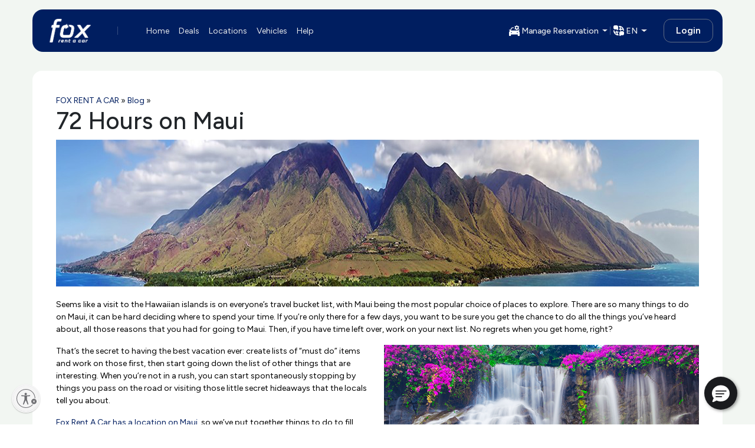

--- FILE ---
content_type: text/html;charset=utf-8
request_url: https://www.foxrentacar.com/en/fox-travel-tips/72-hours-on-maui.html
body_size: 27898
content:

<!DOCTYPE HTML>
<html>
    <head>
<head>
      
    <meta name="viewport" content="width=device-width, initial-scale=1"/>
    <meta http-equiv="X-UA-Compatible" content="IE=edge"/>

    <meta http-equiv="content-language" content="en"/>
    <meta http-equiv="content-type" content="text/html; charset=UTF-8"/>
    <meta name="keywords"/>
    <meta name="description" content="What to do if you only have 72 hours to spend on Maui"/>
    
    
    
<link rel="stylesheet" href="/etc.clientlibs/foundation/clientlibs/main.min.css" type="text/css">
<script src="/etc.clientlibs/clientlibs/granite/jquery.min.js"></script>
<script src="/etc.clientlibs/clientlibs/granite/utils.min.js"></script>
<script src="/etc.clientlibs/clientlibs/granite/jquery/granite.min.js"></script>
<script src="/etc.clientlibs/foundation/clientlibs/jquery.min.js"></script>
<script src="/etc.clientlibs/foundation/clientlibs/shared.min.js"></script>
<script src="/etc.clientlibs/foundation/clientlibs/main.min.js"></script>



    
    <link href="/etc/designs/dotcom.css" rel="stylesheet" type="text/css"/>
</meta>
    
    </meta>
    </meta>
      
     
      
     
    
	        
    
    
    

    <!-- UsableNet Assistive Sticky Icon to Enable Accessibility -->
    <script id="usntA40start" src="https://a40.usablenet.com/pt/c/foxrentacar/cs-start" async></script>

    
    <meta name="google-translate-customization" content="a2937d1e0b8e46c2-a95ff9a245acf64b-g47316c99d8494aa7-13"/>

    
    <meta name="google-site-verification" content="S5lhQbm_DFfxkq0hzZrBSJLXJT7TBYAk9y58yuDbzRk"/>
    <meta name="facebook-domain-verification" content="b2ct3zbpmqgwd42mi04n6iton7ipbx"/>


    
    <meta name="msvalidate.01" content="36EB1A194C116E88B600C9EB1A332622"/>
    
    
    <meta name="robots" content="index, follow"/>

    
        
        <link rel="canonical" href="https://www.foxrentacar.com/en/fox-travel-tips/72-hours-on-maui.html"/>

        
        
            <link rel="alternate" href="https://www.foxrentacar.com/en/fox-travel-tips/72-hours-on-maui.html" hreflang="en-us"/>
            
        

        
    
    
    <link rel="stylesheet" href="/etc/designs/dotcom/clientlibs_base/css/bootstrap/bootstrap-5.3-fox.css" type="text/css"/>
    <link rel="stylesheet" href="/etc/designs/dotcom/clientlibs_base/css/bootstrap/bootstrap-custom-override.css" type="text/css"/>
    <link rel="stylesheet" href="/etc/designs/dotcom/clientlibs_base/css/main.css" type="text/css"/>

    
    
<link rel="stylesheet" href="/etc.clientlibs/clientlibs/granite/jquery-ui.min.css" type="text/css">
<link rel="stylesheet" href="/etc/designs/dotcom/clientlibs_base.min.css" type="text/css">



    
    <link rel="stylesheet" href="/etc/designs/dotcom/clientlibs_base/css/chosen.css" type="text/css"/>

	
    


    
    
</meta>

    <!-- /** favicons for all devices and browsers -->
    <link rel="icon" type="image/vnd.microsoft.icon" sizes="16x16 24x24 32x32 48x48 64x64" href="/etc/designs/dotcom/images/favicons/favicon.ico"/>
    <link rel="shortcut icon" type="image/vnd.microsoft.icon" sizes="16x16 24x24 32x32 48x48 64x64" href="/etc/designs/dotcom/images/favicons/favicon.ico"/>  
    <link rel="apple-touch-icon" sizes="48x48" href="/etc/designs/dotcom/images/favicons/favicon-48.png"/>
    <link rel="apple-touch-icon-precomposed" sizes="48x48" href="/etc/designs/dotcom/images/favicons/favicon-48.png"/>
    <link rel="apple-touch-icon" sizes="64x64" href="/etc/designs/dotcom/images/favicons/favicon-64.png"/>
    <link rel="apple-touch-icon" sizes="96x96" href="/etc/designs/dotcom/images/favicons/favicon-96.png"/>
    <link rel="apple-touch-icon" sizes="128x128" href="/etc/designs/dotcom/images/favicons/favicon-128.png"/>

    <!--    Change made based on suggestion from the SEO team ref : FOXWWW-1581-->
    <link rel="preload" href="/etc/designs/dotcom/clientlibs_base/fonts/glyphicons-halflings-regular.woff" as="font" type="font/woff" crossorigin/>
    <!--END-->

    	  
    <script src="https://weblink.tsdasp.net/requests/CCGuid.js" type="text/javascript" defer></script>

    <script type="text/javascript" src="/etc/designs/dotcom/clientlibs_base/js/chosen.jquery.js" defer></script>

    
    <title>72 Hours on Maui</title>
</head>
<script defer="defer" type="text/javascript" src="https://rum.hlx.page/.rum/@adobe/helix-rum-js@%5E2/dist/rum-standalone.js" data-routing="env=prod,tier=publish,ams=Fox Rent-A-Car" integrity="" crossorigin="anonymous" data-enhancer-version="" data-enhancer-hash=""></script>
</head>
    <body><body>
	
    

        <script>(function(w,d,s,l,i){w[l]=w[l]||[];w[l].push({'gtm.start':new Date().getTime(),event:'gtm.js'});var f=d.getElementsByTagName(s)[0],j=d.createElement(s),dl=l!='dataLayer'?'&l='+l:'';j.async=true;j.src='//www.googletagmanager.com/gtm.js?id='+i+dl;f.parentNode.insertBefore(j,f);})(window,document,'script','dataLayer','GTM-PLFHTQ');</script>
        <noscript>
            <iframe src="//www.googletagmanager.com/ns.html?id=GTM-PLFHTQ" height="0" width="0" style="display:none;visibility:hidden">
            </iframe>
        </noscript>
        <input type="hidden" style="display: none;" id="project_version" name="project_version" value="8.4.19.2025_1226_194002_0007238051"/>
        <input type="hidden" style="display: none;" id="datalayer_version" name="datalayer_version" value="6.4"/>
    
    



    
    
        <input type="hidden" id="deeplinkpartner" name="deeplinkpartner" value="{&#34;partnername&#34;:&#34;Medina Test&#34;,&#34;partnercode&#34;:&#34;med01&#34;},{&#34;partnername&#34;:&#34;veInteractive&#34;,&#34;partnercode&#34;:&#34;veinter&#34;},{&#34;partnername&#34;:&#34;Kayak&#34;,&#34;partnercode&#34;:&#34;kayak&#34;},{&#34;partnername&#34;:&#34;Azure Digital&#34;,&#34;partnercode&#34;:&#34;azure_digital&#34;},{&#34;partnername&#34;:&#34;SkyScanner&#34;,&#34;partnercode&#34;:&#34;sky_scanner&#34;},{&#34;partnername&#34;:&#34;Smarter Travel&#34;,&#34;partnercode&#34;:&#34;smartertravel&#34;},{&#34;partnername&#34;:&#34;AutoRentals&#34;,&#34;partnercode&#34;:&#34;AutoRentals&#34;},{&#34;partnername&#34;:&#34;Intent Media&#34;,&#34;partnercode&#34;:&#34;TIINTME717&#34;},{&#34;partnername&#34;:&#34;Criteo&#34;,&#34;partnercode&#34;:&#34;TICRI0717&#34;},{&#34;partnername&#34;:&#34;Kayak&#34;,&#34;partnercode&#34;:&#34;TIKAY1017&#34;},{&#34;partnername&#34;:&#34;Rakuten&#34;,&#34;partnercode&#34;:&#34;TIRAK0318&#34;},{&#34;partnername&#34;:&#34;Kayak Canada&#34;,&#34;partnercode&#34;:&#34;kayakCA&#34;},{&#34;partnername&#34;:&#34;Fox&#34;,&#34;partnercode&#34;:&#34;FXEMAIL0419&#34;},{&#34;partnername&#34;:&#34;Fox&#34;,&#34;partnercode&#34;:&#34;FXMEDIA0419&#34;},{&#34;partnername&#34;:&#34;Fox&#34;,&#34;partnercode&#34;:&#34;FXADWORDS0419&#34;},{&#34;partnername&#34;:&#34;FRAC.com&#34;,&#34;partnercode&#34;:&#34;FXCOM1119&#34;},{&#34;partnername&#34;:&#34;Facebook Boost&#34;,&#34;partnercode&#34;:&#34;FBBPOST1219&#34;},{&#34;partnername&#34;:&#34;GayTravel.com&#34;,&#34;partnercode&#34;:&#34;GAYTRAVEL&#34;},{&#34;partnername&#34;:&#34;Liligo&#34;,&#34;partnercode&#34;:&#34;Liligo_1024&#34;},{&#34;partnername&#34;:&#34;Funex&#34;,&#34;partnercode&#34;:&#34;Funex_1024&#34;},{&#34;partnername&#34;:&#34;HTS (Hopper)&#34;,&#34;partnercode&#34;:&#34;HTSRES2025&#34;}"/>
    

    
    <input type="hidden" style="display:none;" id="country_code" name="country_code"/>
    <input type="hidden" style="display:none;" id="discount_code" name="discount_code"/>
    <input type="hidden" style="display:none;" id="class_code" name="class_code"/>
    <input type="hidden" style="display:none;" id="pickupLocation" name="pickupLocation"/>
    <input type="hidden" style="display:none;" id="dropOffLocation" name="dropOffLocation"/>
    <input type="hidden" style="display:none;" id="from_date" name="from_date"/>
    <input type="hidden" style="display:none;" id="from_time" name="from_time"/>
    <input type="hidden" style="display:none;" id="to_date" name="to_date"/>
    <input type="hidden" style="display:none;" id="to_time" name="to_time"/>
    <input type="hidden" style="display:none;" id="partner_code" name="partner_code"/>
    <div>
        <input type="hidden" style="display:none;" id="current_environment" value="prod"/>
    </div>
    

    
    <div class="container-fluid bg-general">
        <div class="d-flex shadow-bottom do-not-print flex-column" id="main-header"><style>
   body:not(:has(.home-page-reservation-form)) #main-header {
        position: sticky;
        top: 0;
        z-index: 1020;
        background: transparent;
        transition: all 0.3s ease-in-out;
    }

    body:not(:has(.home-page-reservation-form)) #main-header::before {
        content: "";
        position: absolute;
        top: 0; left: 0; right: 0; bottom: 0;
        backdrop-filter: blur(10px);
    }

    body:has(.home-page-reservation-form) .scrolled #main-navbar {
        padding-top: 1rem;
        padding-bottom: 1rem;
        backdrop-filter: blur(5px);
        background: linear-gradient(#F2F6F2 0%, #F2F6F200 100%);
    }

    body:has(.home-page-reservation-form) #main-header {
        position: sticky;
        top: 0;
        z-index: 1020;
        transition: all 0.3s ease-in-out;
        backdrop-filter: blur(5px);
        background: linear-gradient(#F2F6F2 0%, #F2F6F200 100%);
    }

    .w-33 {
        width: 33.333%;
    }

    .star-award-icon {
        color: var(--Prev-primary-6);
        fill: currentColor;
    }

    .star-award-icon:hover {
        color: var(--Primary-primary-6)
    }
</style>

<div id="main-navbar" class="container-xl px-0 pt-4">
    <style>
    /* Root Variables for Custom Colors */
    :root {
        --Neutral-white-1: #ffffff;
        --navbar-bg-light: #ffffff;
        --navbar-bg-gradient: linear-gradient(to bottom, #ffffff 0%, #ffffff 50%, #f7f7f7 51%, #f4f4f4 100%);
        --navbar-active-bg: #f9e89d;
        --navbar-active-gradient: linear-gradient(to bottom, #f9e89d 0%, #fceead 50%, #fde04e 51%, #fcec99 100%);
        --navbar-text-color: #28256a;
        --Black-black-4: #606C84;
    }
    /* Custom border-radius utility */
    .rounded-custom-20 {
        border-radius: 1.25rem;
    }
        /* Override active and hover link properties, excluding offcanvas navbar */
        :not(.offcanvas-body) > .navbar-nav, :not(.offcanvas-nav-bar-dropdown) &.navbar-nav {
            .nav-link, .nav-item.active {
                position: relative;
            }
            /* Common styles for active and hover underline */
            .nav-link::before,
            .nav-link::after {
                content: '';
                opacity: 0;
                transition: opacity 0.3s ease-in-out;
                height: 0.0625rem;
                width: 85%;
                background-color: white;
                position: absolute;
                bottom: 0.5375rem;
                left: 0.3125rem;
            }

            /* Active link underline */

            .nav-item.active .nav-link::before {
                opacity: 1;
            }

            /* Hover effect */

            .nav-link:hover::after {
                opacity: 1;
            }
    }
    /* Custom button styling */
    .btn-outline-light.custom-btn-login {
        padding: 0.5rem 1.25rem !important;
        border-radius: 0.75rem !important;
        border: 1px solid var(--Black-black-4) !important;
        font-style: normal !important;
        font-weight: 600 !important;
        line-height: 1.375rem !important; /* 150% */
        &:hover{
            border: 1px solid var(--Neutral-white-1) !important;
        }
    }
    /* Smaller Screen-specific changes */
    @media (max-width: 991px) {
        .btn-outline-light.custom-btn-login {
            padding: 0.375rem 1rem !important;
            border-radius: 0.75625rem !important;
            font-size: 0.875rem !important;
            line-height: 1.125rem !important;
        }
    }
</style>



<nav class="navbar navbar-expand-lg bg-primary-6 rounded-custom-20 d-none d-lg-block p-0">
    <div class="form-skeleton bg-primary-6 rounded-custom-20 skeleton p-4 ps-6" style="min-height: 72px">
    </div>
    <div class="form-content container p-4 ps-6 d-none">
        <div class="navbar-brand me-0 gtm_header_logo_click p-0">
        <a href="/en.html">

            <img src="/content/dam/fox-rent-a-car/en/logos1/logo_700px_highres.png" alt="Home" title="Fox_Logo" class="img-responsive">
        </a>
        
</div>
        <div class="vr border border-end-0 align-self-center mx-4 mx-lg-8 mx-xl-10"></div>
        <div class="collapse navbar-collapse justify-content-start">
            <ul class="navbar-nav gap-4">
                <li class="nav-item ">
                    <a class="nav-link text-dark-1" aria-current="page" href="/en.html"> Home</a>
                </li>
                
                    
                        <li class="nav-item gtm_navbar_click ">
                            
                            
                                <a class="nav-link text-dark-1 " href="/en/deals.html">
                                    Deals
                                </a>
                            
                        </li>
                    
                
                    
                        <li class="nav-item gtm_navbar_click ">
                            
                            
                                <a class="nav-link text-dark-1 " href="/en/locations.html">
                                    Locations
                                </a>
                            
                        </li>
                    
                
                    
                        <li class="nav-item gtm_navbar_click ">
                            
                            
                                <a class="nav-link text-dark-1 " href="/en/vehicles.html">
                                    Vehicles
                                </a>
                            
                        </li>
                    
                
                    
                        <li class="nav-item gtm_navbar_click ">
                            
                            
                                <a class="nav-link text-dark-1 " href="/en/customer-service.html">
                                    Help
                                </a>
                            
                        </li>
                    
                
                
                
            </ul>
            <ul class="navbar-nav d-flex align-items-center justify-content-end flex-grow-1">

	<!-- Manage Reservation Dropdown -->
	<li class="d-flex align-items-center gap-4 me-lg-6">
		<div class="dropdown">
			<button type="button" class="btn dropdown-toggle d-flex align-items-center gap-2 text-dark-1 px-1 border-0" id="dropdownMenuButton" data-bs-toggle="dropdown" aria-haspopup="true" aria-expanded="false">
				<img src="/etc/designs/dotcom/images/header/manage-res-icon-new.svg" alt="Manage reservation (view/edit/cancel/extend)"/>
				<span id="manage-reservation-header">Manage Reservation</span>
			</button>

			<ul class="dropdown-menu manage-reservation" aria-labelledby="dropdownMenuButton">
				<li>
					<a class="dropdown-item gtm_header_click cursor-pointer" data-bs-toggle="modal" data-bs-target="#manage_reservation_modal" data-title="Manage Reservation">
						<img class="clock-icon" src="/etc/designs/dotcom/images/header/eye-res-icon.svg" alt="View Reservation"/>
						View Reservation
					</a>
				</li>
		
				<li>
					<a class="dropdown-item gtm_header_click cursor-pointer" data-bs-toggle="modal" data-bs-target="#manage_reservation_modal" data-title="Manage Reservation">
						<img class="clock-icon" src="/etc/designs/dotcom/images/header/pencil-edit-res-icon.svg" alt="Edit Reservation"/>
						Edit Reservation
					</a>
				</li>
			
				<li>
					<a class="dropdown-item gtm_header_click cursor-pointer extend-current-rental" href="#">
						<img class="clock-icon" src="/etc/designs/dotcom/images/header/arrow-horizontal-extend-res-icon.svg" alt="Extend Reservation"/>
						Extend Reservation
					</a>
				</li>
			
				<li>
					<a class="dropdown-item gtm_header_click cursor-pointer" data-bs-toggle="modal" data-bs-target="#manage_reservation_modal" data-title="Manage Reservation">
						<img class="clock-icon" src="/etc/designs/dotcom/images/header/cancel-circle-res-icon.svg" alt="Cancel Reservation"/>
						Cancel Reservation
					</a>
				</li>
			</ul>
		</div>

		<!-- Vertical Divider -->
		<div class="vr align-self-center bg-white"></div>
		<div class="dropdown">
			<button type="button" class="btn dropdown-toggle d-flex align-items-center gap-2 text-dark-1 px-1 border-0" id="localeDropDown" data-bs-toggle="dropdown" aria-haspopup="true" aria-expanded="false">
				<img src="/etc/designs/dotcom/images/header/locale-icon-new.svg" alt="Locale for browsing this site"/>
				<span id="localeText">EN</span>
			</button>

			<ul class="dropdown-menu locale-menu border-0" aria-labelledby="localeDropDown">
				<div>
					<li>
						
							<label class="dropdown-item gtm_header_click cursor-pointer d-flex align-items-center">
								<input type="radio" name="language-desktop" value="en" class="me-2 lang-selector" data-url="/content/fox-rent-a-car/en/fox-travel-tips/72-hours-on-maui.html"/>
								English
							</label>
						
					</li>
					
						
					
				</div>
			</ul>
		</div>

	</li>
</ul>


<script>
	$(document).ready(function () {
	  const defaultLang = 'en';
	  const currentLang = (localStorage.getItem('activeLang') || defaultLang).toLowerCase();
  
	  function syncRadios(lang) {
		$('.lang-selector').each(function () {
		  const match = $(this).val().toLowerCase() === lang;
		  $(this).prop('checked', match)[0].checked = match;
		  $(this).closest('label, .form-check').toggleClass('active-lang', match);
		});
	  }
  
	  syncRadios(currentLang);
  
	  $('.lang-selector').on('change', function () {
		const selectedLang = $(this).val().toLowerCase();
		const targetUrl = $(this).data('url');
		localStorage.setItem('activeLang', selectedLang);
		syncRadios(selectedLang);
		if (targetUrl && targetUrl !== '#' && !window.location.href.includes(targetUrl)) {
		  window.location.href = targetUrl;
		}
	  });
	});
  </script>

            
            <div class="row">
                <div class="login-logout text-end col-12 align-self-center">
                    <div class="text-end j-login-button d-none" id="login">
                        <a data-bs-toggle="modal" data-bs-target="#login-modal" data-title="Login" class="btn btn-outline-light custom-btn-login gtm_header_click position-relative d-inline-flex justify-content-center">Login</a>
                    </div>
                    <div class="text-end text-dark-1 d-none" id="signout">
                        <ul class="nav navbar-nav justify-content-end nav-profile">
                            <li class="dropdown">
                                <a href="#" class="btn dropdown-toggle align-items-center text-dark-1 text-wrap text-break" data-bs-toggle="dropdown" aria-expanded="false">
                                    <strong id="loggedin_user_first_name">Signout</strong>
                                    <!--                                        <span class="caret"></span>-->
                                </a>
                                <ul class="dropdown-menu dropdown-menu-end text-primary profile-dropdown">
                                    <li>
                                        <div class="navbar-login p-4">
                                            <div class="d-flex align-items-center">
                                                <div class="me-4">
                                                    <span class="glyphicon glyphicon-user icon-size"></span>
                                                </div>
                                                <div>
                                                    <p class="fw-bold mb-1" id="loggedin_user_name"></p>
                                                    <p class="small mb-0">
                                                        <span id="loggedin_user_email"></span><br/>
                                                        Fox Rewards #: <span id="fox_rewards_number"></span>
                                                    </p>
                                                </div>
                                            </div>
                                        </div>
                                    </li>
                                    <li>
                                        <hr class="dropdown-divider"/>
                                    </li>
                                    <li><a id="link_my_profile" href="#" class="dropdown-item">My Profile</a></li>
                                    <li><a id="link_my_rewards" href="#" class="dropdown-item">My Rewards
                                        (<span id="loggedin_user_reqard_points">0</span>)</a></li>
                                    <li><a id="link_my_credits" href="#" class="dropdown-item">My Credits (
                                        <span id="loggedin_user_credit_balance">$0.00</span> )</a></li>
                                    <li><a id="link_my_past_reservations" href="#" class="dropdown-item">Past
                                        Reservations</a></li>
                                    <li>
                                        <hr class="dropdown-divider"/>
                                    </li>
                                    <li>
                                        <div class="text-center p-2">
                                            <a id="signoutLink" data-bs-toggle="modal" data-title="Signout" class="fw-bold text-decoration-none" href="#">
                                                Signout
                                            </a>
                                        </div>
                                    </li>
                                </ul>
                            </li>
                        </ul>
                    </div>
                </div>
            </div>
        </div>
    </div>
</nav>



<style>
    .opacity-background {
        position: absolute;
        inset: 0;
        width: 100%;
        height: 6rem;
        background: #309771;
    }

    .confirm-reservation-header {
        width: calc(100% + 2rem);
        padding-bottom: 1rem;
        margin-inline: -1rem;
        padding-inline: 1rem;
    }

    .confirm-reservation-content {
        margin-top: -6rem;
    }

    .confirm-reservation-content .container-xl {
        max-width: 100% !important;
    }

    #navbarSupportedMobileContent {
        height: 100vh;
    }
    /* Offcanvas Navbar Dropdown Menu Styles */
    .offcanvas-nav-bar-dropdown {
        .dropdown-item {
            display: flex;
            padding: 0.75rem 1rem;
            align-items: center;
            gap: 0.75rem;
            border-radius: 0.75rem;
            background: #F4F6F8 !important;
            cursor: pointer;
            margin-bottom: 0.5rem !important;
            font-family: "Figtree";
        }
    }

    @media screen and (min-width: 992px) {
        .opacity-background {
            height: 6.5rem;
        }
    }

    /* Adjust spacing between dropdown text and arrow in offcanvas mode */
    @media (max-width: 991px) {
        .offcanvas-nav-bar-dropdown .dropdown {
            #dropdownProfileMenuButton.dropdown-toggle::after {
                margin-left: 5.5rem !important;
            }

            #dropdownManageResMenuButton.dropdown-toggle::after {
                margin-left: 9.5rem !important;
            }

            #localeDropDownOffCanvas.dropdown-toggle::after {
                margin-left: 16.3rem !important;
            }
        }
    }

    @media (max-width: 400px) {
        .offcanvas-nav-bar-dropdown .dropdown {
            #dropdownProfileMenuButton.dropdown-toggle::after {
                margin-left: 4rem !important;
            }

            #dropdownManageResMenuButton.dropdown-toggle::after {
                margin-left: 7rem !important;
            }

            #localeDropDownOffCanvas.dropdown-toggle::after {
                margin-left: 13.5rem !important;
            }

        }
    }

    @media (max-width: 360px) {
        .offcanvas-nav-bar-dropdown .dropdown {
            #dropdownProfileMenuButton.dropdown-toggle::after {
                margin-left: 2rem !important;
            }

            #dropdownManageResMenuButton.dropdown-toggle::after {
                margin-left: 6.5rem !important;
            }

            #localeDropDownOffCanvas.dropdown-toggle::after {
                margin-left: 13.5rem !important;
            }
        }
    }

    /* Offcanvas container max-width 95% */
    .mw-95 {
        max-width: 95% !important;
    }

    /* Custom navbar brand image */
    .navbar-brand img {
        max-width: 5rem;
    }
</style>
<!-- Template to render users initials avatar -->


<nav class="navbar navbar-expand-lg bg-primary-6 rounded-custom-20 d-lg-none p-0">
    <div class="form-skeleton bg-primary-6 rounded-custom-20 skeleton w-100 py-2" style="min-height: 66px">
    </div>
</nav>

<nav class="form-content navbar navbar-expand-lg bg-primary-6 rounded-custom-20 d-lg-none d-none">
    
    
    <div class="container justify-content-start">
        <div id="logo-header" class="d-flex">
            <button class="navbar-toggler hamburger-menu" type="button" data-bs-toggle="offcanvas" data-bs-target="#navbarSupportedMobileContent" aria-controls="navbarSupportedMobileContent" aria-expanded="false" aria-label="Toggle navigation" data-open-from="hamburger">
                <img src="/etc/designs/dotcom/images/header/navbar-toggler-icon.svg" alt="menu"/>
            </button>
            <div class="navbar-brand me-0 gtm_header_logo_click">
        <a href="/en.html">

            <img src="/content/dam/fox-rent-a-car/en/logos1/logo_700px_highres.png" alt="Home" title="Fox_Logo" class="img-responsive">
        </a>
        
</div>
        </div>
        <div id="back-btn-header" class="d-none" style="min-height: 50px">
            <a href="/en/fox-travel-tips/72-hours-on-maui.html" id="back-btn-current-page" class="align-self-center">
                <img alt="arrow-left" src="/etc/designs/dotcom/images/common/arrow-left-02-white.svg"/>
            </a>
            <h5 class="caption-current-page align-self-center text-white ps-4 mb-0"></h5>
        </div>
        
        <div class="row flex-grow-1 justify-content-end">
            <div class="login-logout text-end col-12 align-self-center">
                <div class="text-end j-login-button d-none" id="loginmob">
                    <a data-bs-toggle="modal" data-bs-target="#login-modal" data-title="Login" class="btn btn-outline-light custom-btn-login gtm_header_click position-relative d-inline-flex justify-content-center">Login</a>
                </div>
                <div class="d-flex j-user-profile-avatar justify-content-end d-none" id="userloginmob">
                        <button class="navbar-toggler p-0" type="button" data-bs-toggle="offcanvas" data-bs-target="#navbarSupportedMobileContent" aria-controls="navbarSupportedMobileContent" aria-expanded="false" aria-label="Toggle navigation" data-open-from="avatar">
                                
    <span class="j-users_initial_avatar rounded-circle border border-dark-1 bg-primary-2 fw-semibold text-dark-10 padding-6px border-2 font-size-14"></span>

<!--                            //If customer have image    -->
<!--                            <img class="bg-dark-1 rounded-circle p-2" src="/etc/designs/dotcom/images/header/profile-icon.svg" alt="profile">-->
                        </button>
                </div>
            </div>
        </div>
        
        <div class="offcanvas offcanvas-start bg-general pt-4" id="navbarSupportedMobileContent" aria-labelledby="navbarSupportedMobileContentLabel">
            <div class="offcanvas-header bg-primary-6 rounded-custom-20 gap-2 py-2 mx-4 d-lg-none">
                <div data-bs-theme="dark">
                    <button type="button" class="btn-close m-0" data-bs-dismiss="offcanvas" aria-label="Close"></button>
                </div>
                <div class="navbar-brand me-0 gtm_header_logo_click">
        <a href="/en.html">

            <img src="/content/dam/fox-rent-a-car/en/logos1/logo_700px_highres.png" alt="Home" title="Fox_Logo" class="img-responsive">
        </a>
        
</div>
            </div>
            <div class="offcanvas-body">
                
                <ul id="signout-offcanvas-with-profile" class="offcanvas-nav-bar-dropdown py-2 px-5 rounded-4 bg-white nav navbar-nav text-dark-5 mb-4">
                    <li class="nav-item dropdown">
                        <button type="button" class="nav-link dropdown-toggle d-flex align-items-center gap-2 text-dark-1 text-dark-5" id="dropdownProfileMenuButton" data-bs-toggle="dropdown" aria-haspopup="true" aria-expanded="false">
                            <div class="d-flex align-items-center gap-3">
                                <div>
                                    
    <span class="j-users_initial_avatar rounded-circle border border-dark-1 bg-primary-2 fw-semibold text-dark-10 p-2 border-3 display-st-3"></span>

                                </div>
                                <div class="d-flex flex-column text-start">
                                    <p class="fs-6 fw-semibold m-0" id="loggedin_user_name_offcanvas"></p>
                                    <span id="loggedin_user_email_offcanvas" class="small"></span>
                                    <p class="fw-medium m-auto m-0" style="font-size: 0.875rem">
                                        Fox Rewards #: <span id="fox_rewards_number_offcanvas"></span>
                                    </p>

                                </div>
                            </div>
                        </button>
                        <ul class="dropdown-menu text-dark-5 border-0 ">
                            <li><a id="link_my_profile_offcanvas" href="#" class="dropdown-item"><img src="/etc/designs/dotcom/images/header/user-icon.svg" alt="reward"/>My
                                    Profile</a></li>
                            <li>
                                <a id="link_my_rewards_offcanvas" href="#" class="dropdown-item"><img src="/etc/designs/dotcom/images/header/reward-icon.svg" alt="reward"/> My
                                    Rewards (<span id="loggedin_user_reqard_points_offcanvas">0</span>)</a>
                            </li>
                            <li><a id="link_my_credits_offcanvas" href="#" class="dropdown-item"><img src="/etc/designs/dotcom/images/header/dollar-circle-icon.svg" alt="reward"/>My Credits (<span id="loggedin_user_credit_balance_offcanvas">$0.00</span>)</a></li>
                            <li><a id="link_my_past_reservations_offcanvas" href="#" class="dropdown-item"><img src="/etc/designs/dotcom/images/header/res-history-icon.svg" alt="reward"/>Past
                                    Reservations</a></li>
                            <li>
                                <hr class="dropdown-divider"/>
                            </li>
                            <li>
                                <div class="text-center p-2">
                                    <a id="signoutLink" data-bs-toggle="modal" data-title="Signout" class="fw-bold text-decoration-none" href="#">
                                        Signout
                                    </a>
                                </div>
                            </li>
                        </ul>
                    </li>
                </ul>
                
                <ul id="primary-nav" data-nav="primary" class="navbar-nav box-shadow-4-6-0-0-dark p-4 bg-white gap-1 rounded-custom-24">
                    <li class="nav-item text-dark-5 w-100 px-4 py-2 ">
                        <a class="nav-link " aria-current="page" href="/en.html"> Home</a>
                    </li>
                    
                        
                            <li class="nav-item text-dark-5 w-100 px-4 py-2 border-top gtm_navbar_click ">
                                
                                
                                    <a class="nav-link " href="/en/deals.html">
                                        Deals
                                    </a>
                                
                            </li>
                        
                    
                        
                            <li class="nav-item text-dark-5 w-100 px-4 py-2 border-top gtm_navbar_click ">
                                
                                
                                    <a class="nav-link " href="/en/locations.html">
                                        Locations
                                    </a>
                                
                            </li>
                        
                    
                        
                            <li class="nav-item text-dark-5 w-100 px-4 py-2 border-top gtm_navbar_click ">
                                
                                
                                    <a class="nav-link " href="/en/vehicles.html">
                                        Vehicles
                                    </a>
                                
                            </li>
                        
                    
                        
                            <li class="nav-item text-dark-5 w-100 px-4 py-2 border-top gtm_navbar_click ">
                                
                                
                                    <a class="nav-link " href="/en/customer-service.html">
                                        Help
                                    </a>
                                
                            </li>
                        
                    
                </ul>
                
                
                
                <ul id="manage-reservation-dropdown-nav" data-nav="manage-reservation-dropdown" class="offcanvas-nav-bar-dropdown py-2 px-5 rounded-4 bg-white navbar-nav mt-6 mb-4">
                    <li class="nav-item dropdown">
                        <button type="button" class="nav-link dropdown-toggle d-flex align-items-center gap-2 text-dark-1 text-dark-5" id="dropdownManageResMenuButton" data-bs-toggle="dropdown" aria-haspopup="true" aria-expanded="false">
                            <img src="/etc/designs/dotcom/images/header/manage-res-icon-new-dark.svg" alt="Manage reservation (view/edit/cancel/extend)"/>
                            <span id="manage-reservation-header-offcanvas">Manage Reservation</span>
                        </button>

                        <ul class="dropdown-menu j-manage-reservation border-0" aria-labelledby="dropdownMenuButton">
                            <li>
                                <a class="dropdown-item gtm_header_click cursor-pointer" data-bs-toggle="modal" data-bs-target="#manage_reservation_modal" data-title="Manage Reservation">
                                    <img class="clock-icon" src="/etc/designs/dotcom/images/header/eye-res-icon.svg" alt="View Reservation"/>
                                    View Reservation
                                </a>
                            </li>
                            <li>
                                <a class="dropdown-item gtm_header_click cursor-pointer" data-bs-toggle="modal" data-bs-target="#manage_reservation_modal" data-title="Manage Reservation">
                                    <img class="clock-icon" src="/etc/designs/dotcom/images/header/pencil-edit-res-icon.svg" alt="Edit Reservation"/>
                                    Edit Reservation
                                </a>
                            </li>
                            <li>
                                <a class="dropdown-item gtm_header_click cursor-pointer extend-current-rental" href="#">
                                    <img class="clock-icon" src="/etc/designs/dotcom/images/header/arrow-horizontal-extend-res-icon.svg" alt="Extend Reservation"/>
                                    Extend Reservation
                                </a>
                            </li>
                            <li>
                                <a class="dropdown-item gtm_header_click cursor-pointer" data-bs-toggle="modal" data-bs-target="#manage_reservation_modal" data-title="Manage Reservation">
                                    <img class="clock-icon" src="/etc/designs/dotcom/images/header/cancel-circle-res-icon.svg" alt="Cancel Reservation"/>
                                    Cancel Reservation
                                </a>
                            </li>
                        </ul>
                    </li>
                </ul>
                
                <ul id="language-dropdown-nav" data-nav="language-dropdown" class="locale-menu offcanvas-nav-bar-dropdown py-2 px-5 rounded-4 bg-white navbar-nav mt-6 mb-4">
                    <li class="nav-item dropdown">
                        <button type="button" class="nav-link dropdown-toggle d-flex align-items-center gap-2 text-dark-1 text-dark-5" id="localeDropDownOffCanvas" data-bs-toggle="dropdown" aria-haspopup="true" aria-expanded="false">
                            <img src="/etc/designs/dotcom/images/header/locale-icon-new-dark.svg" alt="Locale for browsing this site"/>
                            <span id="localeTextOffcanvas">EN</span>
                        </button>
                        <ul class="dropdown-menu border-0" aria-labelledby="localeDropDownOffCanvas">
                            <div>
                                <li class="language-item">
                                    
                                        <label class="dropdown-item gtm_header_click cursor-pointer d-flex align-items-center">
                                            <input type="radio" name="language-mobile" value="en" class="me-2 lang-selector" data-url="/content/fox-rent-a-car/en/fox-travel-tips/72-hours-on-maui.html"/>
                                            English
                                        </label>
                                    
                                </li>
                                
                                    
                                
                            </div>
                        </ul>
                    </li>
                </ul>
                
                <div class="row">
                    <div class="login-logout col-lg-none col-12 align-self-center">
                        <div class="text-end j-login-button d-none" id="loginmoboffcanvas">
                            <a data-bs-toggle="modal" data-bs-target="#login-modal" data-title="Login" class="btn btn-primary gtm_header_click w-100">Login</a>
                        </div>
                        <div class="text-end text-dark-1 d-none" id="signoutoffcanvas">
                            <div class="text-center p-2">
                                <a id="signoutLink" data-bs-toggle="modal" data-title="Signout" class="btn btn-lg btn-outline-danger w-100 border-dark-2" href="#">
                                    Signout
                                </a>
                            </div>
                        </div>
                    </div>
                </div>
            </div>
        </div>
    </div>
</nav>

<script type="text/javascript">
    $(document).ready(function () {
        const $backBtnHeader = $('#back-btn-header');
        const $logoHeader = $('#logo-header');
        const $backBtn = $('#back-btn-current-page');
        const $caption = $('.caption-current-page');
        const hamburgerMenu = $('.hamburger-menu');
        const $selectAddOnHeader = $('#selectAddonsHeader');

        function updateBackButtonUI() {
            const hash = window.location.hash;
            const currentPage = window.location.pathname.split('/').pop();
            const isConfirmReservation = currentPage === 'confirm-reservation.html';

            let title = "";
            let backClass = "";
            let backClassesToRemove = [];

            switch (hash) {
                case "#step2":
                    title = "Reserve A Car";
                    backClass = "back-to-home-page";
                    backClassesToRemove = ["back-to-vehicle-page", "back-to-addons-page"];
                    break;

                case "#step3":
                    title = "Select Add-Ons";
                    backClass = "back-to-vehicle-page";
                    backClassesToRemove = ["back-to-home-page", "back-to-addons-page"];
                    $selectAddOnHeader.removeClass('d-none');
                    break;

                case "#confirm":
                    title = "Checkout";
                    backClass = "back-to-addons-page";
                    backClassesToRemove = ["back-to-vehicle-page", "back-to-home-page"];
                    break;

                default:
                    // Handle non-hash states
                    if (isConfirmReservation) {
                        $backBtn.attr('class', 'd-none');
                        $caption.text("Confirmation");
                        $logoHeader.removeClass("d-flex").addClass("d-none");
                        $backBtnHeader.removeClass("d-none").addClass("d-flex");
                        $('#main-navbar').addClass('confirm-reservation-navbar');
                        $('#main-header').addClass('confirm-reservation-header');
                        $('.j-opacity-background').addClass('opacity-background')
                        $('.j-confirm-reservation-content').removeClass('pt-5 pt-lg-8').addClass('confirm-reservation-content');
                    } else {
                        $backBtnHeader.removeClass("d-flex").addClass("d-none");
                        $logoHeader.removeClass("d-none").addClass("d-flex");
                        hamburgerMenu.show();
                        switchToContent();
                        $selectAddOnHeader.addClass("d-none");
                    }
                    return;
            }

            // Show back button with updated title and classes
            $backBtn.removeClass(backClassesToRemove.join(' ')).addClass(backClass);
            $caption.text(title);
            $logoHeader.removeClass("d-flex").addClass("d-none");
            $backBtnHeader.removeClass("d-none").addClass("d-flex");
        }

        // Run once on load and again on hash change
        setTimeout(updateBackButtonUI, 100);
        window.addEventListener('hashchange', updateBackButtonUI);
    });

    // Script to control user profile dropdown
    let openFrom = null;
    let $dropdown = $('.offcanvas-nav-bar-dropdown .dropdown-menu');
    // Detect which button triggered the offcanvas
    $('[data-bs-toggle="offcanvas"]').on('click', function () {
        openFrom = $(this).data('open-from');
    });

    // When offcanvas is shown
    $('#navbarSupportedMobileContent').on('shown.bs.offcanvas', function () {
        if (openFrom === 'avatar') {
            $dropdown.addClass('show');
        } else {
            $dropdown.removeClass('show');
        }
    });

    // When offcanvas is hidden
    $('#navbarSupportedMobileContent').on('hidden.bs.offcanvas', function () {
        $dropdown.removeClass('show');
    });
</script>



    <div class="form-content d-none">
        <div id="selectAddonsHeader" class="d-none">
        </div>
    </div>
</div>

<script type="text/javascript">
    $(document).ready(function () {
        // Start: Accessibility and chat messaging Icon Visibility Logic Enhancement only for Mobile
        let idleTimers = {};
        function isMobile() {
            return window.matchMedia("(max-width: 991px)").matches; // Adjust breakpoint as needed
        }

        function waitForDOMElement(selector, callback, interval = 100) {
            const timer = setInterval(() => {
                const $element = $(selector);
                if ($element.length) {
                    clearInterval(timer);
                    callback($element);
                }
            }, interval);
        }

        function toggleControl($element) {
            if ($(window).scrollTop() <= 10) {
                $element.fadeIn(); // Show if at the top
            } else {
                $element.fadeOut(); // Hide on scroll
            }
        }

        function resetIdleTimer($element, selector) {
            clearTimeout(idleTimers[selector]);
            idleTimers[selector] = setTimeout(() => {
                $element.fadeIn();
            }, 20000); // 20 seconds
        }
        // Handle scroll and activity events
        function handleMobileControlVisibilityOnScrollAndIdle($element, selector) {
            $(window).on("scroll", () => {
                toggleControl($element);
                resetIdleTimer($element, selector);
            });

            $("body").on("keydown touchstart touchmove", () => {
                $element.fadeOut();
                resetIdleTimer($element, selector);
            });
        }

        // Initialization
        if (isMobile()) {
            ["#usntA40Link", "#embeddedMessagingConversationButton"].forEach(selector => {
                waitForDOMElement(selector, ($element) => {
                    handleMobileControlVisibilityOnScrollAndIdle($element, selector);
                });
            });
        }
        // End: Accessibility Icon Visibility Logic Enhancement only for Mobile

        // Handle scrolling logic for the navbar
        $(window).on("scroll", function () {
            if ($(this).scrollTop() > 16) { /* The number 16 represents the scroll position in pixels from the top of the page. */
                $("#main-header").addClass("scrolled");
            } else {
                $("#main-header").removeClass("scrolled");
            }
        });
        $('.extend-current-rental').attr('href', '/content/fox-rent-a-car/' + getLocale() + '/my-fox/extend.html');
        $('#login a').each(function () {
            if ($(this).text().trim().length < 10) {
                $(this).addClass('px-md-4 px-lg-6');
            }
        });
    });
    // Trigger Login Modal while URL is matched
    window.addEventListener('load', function () {
            const loginHash = '#user-login';
            // Check if user is not logged in
            let isAlreadyLogin = true;
            if (typeof(Storage) !== "undefined" && !lscache.get("userProfile")) {
                isAlreadyLogin = false;
            }

        if (!window.location.hash || window.location.hash !== loginHash || isAlreadyLogin) {
                return; // Exit early if hash doesn't match Or user is not logged in
            }

            // Now safe to continue if URL ends with '#user-login'
            const currentPage = window.location.pathname.split('/').pop();
            const isHomePage = ['en.html', 'es.html'].includes(currentPage);
            if (window.location.hash.includes(loginHash)) {
                const modalEl = document.getElementById('hp-login');
                if (modalEl && typeof bootstrap !== 'undefined') {
                    const modalInstance = new bootstrap.Modal(modalEl);
                    modalInstance.show();
                }
            }
    });
</script>
</div>
        <div class="j-opacity-background"></div>
        <div class="d-flex pt-5 pt-lg-8 j-confirm-reservation-content">
                <div class="container-xl px-0"><div class="row press-release-page-template">
	<div class="col-12">
		<div class="w-100 bg-white p-2 p-lg-10 rounded-4">
			
			<div class="clearfix col-md-12 p-0 m-0">
		<div id="crumb_0" class="float-start" itemref="crumb_3">
        <a href="/en.html" onclick="CQ_Analytics.record({event:'followBreadcrumb',values: { breadcrumbPath: '/content/fox-rent-a-car/en' },collect: false,options: { obj: this },componentPath: 'foundation/components/breadcrumb'})"><span>FOX RENT A CAR</span></a> » </div>
		<div id="crumb_1" class="float-start" itemref="crumb_4">
        <a href="/en/fox-travel-tips.html" onclick="CQ_Analytics.record({event:'followBreadcrumb',values: { breadcrumbPath: '/content/fox-rent-a-car/en/fox-travel-tips' },collect: false,options: { obj: this },componentPath: 'foundation/components/breadcrumb'})"><span>Blog</span></a> » </div>
    <div style="display: none">
        <ol itemscope itemtype="https://schema.org/BreadcrumbList">
            <li itemprop="itemListElement" itemscope
                itemtype="https://schema.org/ListItem">
              <a itemprop="item" href="https://foxrentacar.com/en.html">
              <span itemprop="name">FOX RENT A CAR</span></a>
             <meta itemprop="position" content="1" />
            </li><li itemprop="itemListElement" itemscope
                itemtype="https://schema.org/ListItem">
              <a itemprop="item" href="https://foxrentacar.com/en/fox-travel-tips.html">
              <span itemprop="name">Blog</span></a>
             <meta itemprop="position" content="2" />
            </li>
        </ol>
    </div>

</div>
			
				<h1>72 Hours on Maui</h1>
			
			
			
			<div class="image parbase section">

    <img src="/content/fox-rent-a-car/en/fox-travel-tips/72-hours-on-maui/_jcr_content/centerParsys/image_481576266.img.png/1678910369456.png" data-emptytext="Image"/>



</div>
<div class="htmleditor parbase section">




 	<p style="text-align: left; font-size: 100%; color: black;">Seems like a visit to the Hawaiian islands is on everyone’s travel bucket list, with Maui being the most popular choice of places to explore. There are so many things to do on Maui, it can be hard deciding where to spend your time. If you’re only there for a few days, you want to be sure you get the chance to do all the things you’ve heard about, all those reasons that you had for going to Maui. Then, if you have time left over, work on your next list. No regrets when you get home, right?</p>     
</div>
<div class="parsys_column cq-colctrl-lt0"><div class="parsys_column cq-colctrl-lt0-c0"><div class="htmleditor parbase section">




 	<p style="text-align: left; font-size: 100%; color: black;">That’s the secret to having the best vacation ever: create lists of “must do” items and work on those first, then start going down the list of other things that are interesting. When you’re not in a rush, you can start spontaneously stopping by things you pass on the road or visiting those little secret hideaways that the locals tell you about.&nbsp; </p>
<p style="text-align: left; font-size: 100%; color: black;"><a href="https://www.foxrentacar.com/en/locations/united-states/hawaii/maui-kahului-airport.html" target="_blank">Fox Rent A Car has a&nbsp;location on Maui</a>, so we’ve put together things to do to fill your three day stay on Maui with so much adventure and fun, you’ll feel like you were there much longer! Almost everyone who visits Maui has Haleakala National Park on their list. From the most amazing sunset to the bike ride down, Haleakala is breathtaking. The volcanic crater is indescribable and needs to be seen to be believed. It’s the world’s largest dormant volcano and the summit is 10,000 feet above sea level, visible from the entire island. Take a jacket and maybe even an umbrella, but as Hawaii weather is always tolerable, don’t let that stop you. This is something that everyone needs to fit into their schedule. </p>
<p style="text-align: left; font-size: 100%; color: black;">Another must-do experience is taking the road to Hana. The long, winding and sometimes one-lane road is straight out of the old story books, but it’s worth any nerves you may get from the sometimes concerning hairpin turns. (If you get carsick, be prepared!) There are places to stop off and picnic, so pack some snacks and drinks, or stop off at a roadside stand and try local produce and drinks. Twin Falls and the Wailea Overlook are popular photo opps so keep an eye out.</p>
     
</div>
<div class="image parbase section">

    <img src="/content/fox-rent-a-car/en/fox-travel-tips/72-hours-on-maui/_jcr_content/centerParsys/image_280864083.img.png/1678910599401.png" data-emptytext="Image"/>



</div>
</div><div class="parsys_column cq-colctrl-lt0-c1"><div class="image parbase section">

    <img src="/content/fox-rent-a-car/en/fox-travel-tips/72-hours-on-maui/_jcr_content/centerParsys/image.img.png/1678910411254.png" data-emptytext="Image"/>



</div>
<div class="htmleditor parbase section">




 	<p style="text-align: left; font-size: 100%; color: black;">If you like to watch surfing, see the way the real folks do it over at Hookipa Beach. It’s not for the feint of heart so it’s a great sport to observe rather than try. If you do want to get into the water, there are numerous places to rental snorkel equipment — on other beaches — where the water is relaxed, clear and if you buy fish food, full of colorful wildlife that may get pretty close to you.&nbsp; </p>
<p style="text-align: left; font-size: 100%; color: black;">Everyone needs to experience on Luau while on Maui, and the Old Lahaina is the most popular. From the puu puu platter to the roasted pig to the beautiful traditional dancers on the beach at sunset, including the fire dancers, you will be long entertained and you won’t go hungry. Another can’t miss Maui experience is a visit to the pineapple plantation. No photo comes close to what an actual working plantation is like, and then there’s the thing you do before you head back to your car: eat fresh Hawaiian pineapple or another pineapple treat.&nbsp;</p>
<p style="text-align: left; font-size: 100%; color: black;"> If you’re looking for a fancy restaurant for one last authentic Hawaii meal, Mama’s Fish House is the place to go. Located on the beach, you park your car and walk down a winding pathway that’s sometimes dripping with mist. Arrive on the beach, near the door to the restaurant, and watch the windsurfers in the water. With places to sit while you wait, go before your reservation time so you won’t miss a thing. </p>
<p style="text-align: left; font-size: 100%; color: black;">There are more parks and hiking locations and waterfalls to see than can be listed here, and many you’ll be able to see if you take a helicopter tour, but mix it up and do a little bit of everything, including picking up some Hawaiian clothing to take home. (Don’t take nature off the island though!) A visit to Maui can be a once in a lifetime trip so enjoy it to the fullest! Be sure to&nbsp;contact Fox&nbsp;and we'll save you money on your rental car!</p>
     
</div>
</div></div><div style="clear:both"></div>

		</div>
	</div>
</div>
</div>
        </div>
        <br/>
        <br/>
        <footer class="row bg-white do-not-print">
<div class="pt-1 bg-primary"></div>
<div class="container-fluid">
    <div class="container-xl my-6">
        <div class="row">
            <div class="col-md-4 col-sm-12">
                <div><div class="section"><div class="new"></div>
</div><div class="iparys_inherited"><div class="footerParsys_1 iparsys parsys"><div class="richtext parbase section">



<h4>FOLLOW FOX RENT A CAR</h4>

</div>
<div class="text parbase section">

<link rel="stylesheet" href="/etc.clientlibs/wcm/foundation/clientlibs/accessibility.min.css" type="text/css">


    <p><b></b></p>

</div>
<div class="htmleditor parbase section">




 	<hr>

     
</div>
<div class="parsys_column cq-colctrl-lt0"><div class="parsys_column cq-colctrl-lt0-c0"><div class="iconlist parbase section">




    <div class="d-flex flex-column gap-5 align-items-lg-center justify-content-lg-center ">
        
        <div class="d-flex  flex-wrap gap-5 flex-lg-column">
            
                
                    <a href="https://www.youtube.com/@foxrentcar" target="_blank" class="d-flex align-items-center justify-content-center" style="width: 36px; height: 36px;">
                        <img class="w-100 img-fluid d-block" src="/content/dam/fox-rent-a-car/en/icons/icon---YouTube.jpg/_jcr_content/renditions/cq5dam.thumbnail.319.319.png" loading="lazy" title="YouTube fox " alt="YouTube fox " height="60" width="60"/>
                    </a>
                
            
        
            
                
                    <a href="https://www.linkedin.com/company/foxrentacar/" target="_blank" class="d-flex align-items-center justify-content-center" style="width: 36px; height: 36px;">
                        <img class="w-100 img-fluid d-block" src="/content/dam/fox-rent-a-car/en/icons/2020_round-linkedin.png/_jcr_content/renditions/cq5dam.thumbnail.319.319.png" loading="lazy" title="fox LinkedIn" alt="fox LinkedIn" height="60" width="60"/>
                    </a>
                
            
        
            
                
                    <a href="https://www.facebook.com/profile.php?id=61577942551860" target="_blank" class="d-flex align-items-center justify-content-center" style="width: 36px; height: 36px;">
                        <img class="w-100 img-fluid d-block" src="/content/dam/fox-rent-a-car/en/icons/2020_round-FB.png/_jcr_content/renditions/cq5dam.thumbnail.319.319.png" loading="lazy" title="fox Facebook" alt="fox Facebook" height="60" width="60"/>
                    </a>
                
            
        
            
                
                    <a href="https://www.instagram.com/fox_rent_a_car_usa/" target="_blank" class="d-flex align-items-center justify-content-center" style="width: 36px; height: 36px;">
                        <img class="w-100 img-fluid d-block" src="/content/dam/fox-rent-a-car/en/icons/2020_round-instagram.png/_jcr_content/renditions/cq5dam.thumbnail.319.319.png" loading="lazy" title="fox Instagram" alt="fox Instagram" height="60" width="60"/>
                    </a>
                
            
        </div>
    </div>

</div>
</div><div class="parsys_column cq-colctrl-lt0-c1"></div></div><div style="clear:both"></div><div class="richtext parbase section">



<p style="text-align: justify;"> </p>
<p style="text-align: justify;"><a href="https://www.foxrentacar.com/en/locations/united-states/california/los-angeles-airport.html">Los Angeles</a> - <a href="https://www.foxrentacar.com/en/locations/united-states/florida/orlando-airport.html">Orlando</a> - <a href="https://www.foxrentacar.com/en/locations/united-states/florida/miami-airport.html">Miami</a> - <a href="https://www.foxrentacar.com/en/locations/united-states/nevada/las-vegas-airport.html">Las Vegas</a> <a href="https://www.foxrentacar.com/en/locations/united-states/florida/tampa-airport.html">Tampa</a> - <a href="https://www.foxrentacar.com/en/locations/united-states/arizona/phoenix-airport.html">Phoenix</a> - <a href="https://www.foxrentacar.com/en/locations/united-states/california/san-francisco-airport.html">San Francisco</a> - <a href="https://www.foxrentacar.com/en/locations/united-states/washington/seattle-airport.html">Seattle</a> - <a href="https://www.foxrentacar.com/en/locations/united-states/florida/fort-lauderdale-airport.html">Fort Lauderdale</a> - <a href="https://www.foxrentacar.com/en/locations/united-states/colorado/denver-airport.html">Denver</a> - <a href="https://www.foxrentacar.com/en/locations/united-states/illinois/chicago-airport.html">Chicago</a> - <a href="https://www.foxrentacar.com/en/locations/united-states/california/san-diego-airport.html">San Diego</a> - <a href="https://www.foxrentacar.com/en/locations/united-states/utah/salt-lake-city-airport.html">Salt Lake City</a> - <a href="https://www.foxrentacar.com/en/locations/united-states/florida/fort-myers-airport.html">Fort Myers</a> - <a href="https://www.foxrentacar.com/en/locations/united-states/texas/austin-airport.html">Austin</a> - <a href="https://www.foxrentacar.com/en/locations/united-states/texas/san-antonio-airport.html">San Antonio</a> - <a href="https://www.foxrentacar.com/en/locations/united-states/california/ontario-airport.html">Ontario</a> - <a href="https://www.foxrentacar.com/en/locations/united-states/california/san-jose-airport.html">San Jose</a> - <a href="https://www.foxrentacar.com/en/locations/united-states/california/burbank-airport.html">Burbank</a> - <a href="https://www.foxrentacar.com/en/locations/united-states/texas/dallas-fort-worth-international-airport.html">Dallas</a> - <a href="https://www.foxrentacar.com/en/locations/united-states/georgia/atlanta-international-airport.html">Atlanta</a> - <a href="https://www.foxrentacar.com/en/locations/united-states/florida/palm-beach-international-airport.html">Palm Beach</a></p>

</div>
<div class="button parbase section">


<div class="text-left">            
	<a buttonlink="https://forms.gle/vBYt9yjHxngfMXg26" class="btn btn-component btn-link" role="button">Do Not Sell Or Share My Personal Information</a>
</div>
<script>
	$(document).ready(function () {
		$(".btn-component").on('click', function () {
			var href= $(this).attr('href');
			var buttonLink= $(this).attr('buttonlink');
			if (buttonLink != undefined && buttonLink.trim() && buttonLink.trim() != "#") {
				location.href = buttonLink;
			}
		});
	});
</script></div>
<div class="button parbase section">


<div class="text-left">            
	<a buttonlink="https://forms.gle/MNnC4w5tYGqbsVCF6" class="btn btn-component btn-link" role="button">Data Subject Request</a>
</div>
<script>
	$(document).ready(function () {
		$(".btn-component").on('click', function () {
			var href= $(this).attr('href');
			var buttonLink= $(this).attr('buttonlink');
			if (buttonLink != undefined && buttonLink.trim() && buttonLink.trim() != "#") {
				location.href = buttonLink;
			}
		});
	});
</script></div>
<div class="button parbase section">


<div class="text-left">            
	<a buttonlink="javascript:Didomi.preferences.show()" class="btn btn-component btn-primary" role="button">Manage Cookies</a>
</div>
<script>
	$(document).ready(function () {
		$(".btn-component").on('click', function () {
			var href= $(this).attr('href');
			var buttonLink= $(this).attr('buttonlink');
			if (buttonLink != undefined && buttonLink.trim() && buttonLink.trim() != "#") {
				location.href = buttonLink;
			}
		});
	});
</script></div>
</div>
</div>
</div>
            </div>
            <div class="col-md-8 col-sm-12">
                <div class="row">
                    
                    <div class="col-sm-4 col-12 ">
                        <div><div class="section"><div class="new"></div>
</div><div class="iparys_inherited"><div class="footerParsys_2 iparsys parsys"><div class="linklist parbase section">



<div>
	
		<h4 class="font-size-18 text-primary-10 fw-semibold">
			CUSTOMER SERVICE
		</h4>
	
</div>


<div>
    <ul class="d-flex unstyled flex-column">
    	
          <li class=" ">
            
                <a class="gtm_footer_click text-dark-4 fw-medium" style="line-height: 230%;" href="/en/customer-service.html">
                    <span></span>
                    Customer Care
                </a>
            
          </li>
        
    
    	
          <li class=" ">
            
                <a class="gtm_footer_click text-dark-4 fw-medium" style="line-height: 230%;" href="/en/accident-report.html">
                    <span></span>
                    Accident/Claims Report
                </a>
            
          </li>
        
    
    	
          <li class=" ">
            
                <a class="gtm_footer_click text-dark-4 fw-medium" style="line-height: 230%;" href="/en/help-center.html">
                    <span></span>
                    FAQs for Your Rental
                </a>
            
          </li>
        
    
    	
          <li class=" active">
            
                <a class="gtm_footer_click text-dark-4 fw-medium" style="line-height: 230%;" href="/en/fox-travel-tips.html">
                    <span></span>
                    Our Blog
                </a>
            
          </li>
        
    
    	
          <li class=" ">
            
                <a class="gtm_footer_click text-dark-4 fw-medium" style="line-height: 230%;" href="/en/locations.html">
                    <span></span>
                    Rental Locations
                </a>
            
          </li>
        
    
    	
          <li class=" ">
            
                <a class="gtm_footer_click text-dark-4 fw-medium" style="line-height: 230%;" href="/en/rental-policies.html">
                    <span></span>
                    Rental Policies
                </a>
            
          </li>
        
    
    	
          <li class=" ">
            
                <a class="gtm_footer_click text-dark-4 fw-medium" style="line-height: 230%;" href="/en/cancellationprotection.html">
                    <span></span>
                    Cancel for Any Reason
                </a>
            
          </li>
        
    </ul>
</div>
<style>
    .horizontal-list li {
        list-style: none;
        position: relative;
        padding-left: 1.5em;
    }

    .horizontal-list li:not(:first-child)::before {
        content: '';
        position: absolute;
        top: .8rem;
        left: 0;
        width: 0.5em;
        height: 0.5em;
        background-color: #C4C6CB; /* Fill color */
        border-radius: 50%;
    }
</style>
</div>
<div class="htmleditor parbase section">




 	<hr>     
</div>
</div>
</div>
</div>
                    </div>
                    
                    <div class="col-sm-4 col-12 ">
                        <div><div class="section"><div class="new"></div>
</div><div class="iparys_inherited"><div class="footerParsys_3 iparsys parsys"><div class="linklist parbase section">



<div>
	
		<h4 class="font-size-18 text-primary-10 fw-semibold">
			PROGRAMS
		</h4>
	
</div>


<div>
    <ul class="d-flex unstyled flex-column">
    	
          <li class=" ">
            
                <a class="gtm_footer_click text-dark-4 fw-medium" style="line-height: 230%;" href="https://www.foxrentacar.com/en/rewards-program.html">
                    <span></span>
                    Fox Rewards
                </a>
            
          </li>
        
    
    	
          <li class=" ">
            
                <a title="Business Opportunities" class="gtm_footer_click text-dark-4 fw-medium" style="line-height: 230%;" href="/en/business-partnerships.html">
                    <span></span>
                    Business Opportunities
                </a>
            
          </li>
        
    
    	
          <li class=" ">
            
                <a class="gtm_footer_click text-dark-4 fw-medium" style="line-height: 230%;" href="/en/business-partnerships/business-rental-program..html">
                    <span></span>
                    Corporate B2B Rates
                </a>
            
          </li>
        
    
    	
          <li class=" ">
            
                <a class="gtm_footer_click text-dark-4 fw-medium" style="line-height: 230%;" href="/en/business-opportunities.html">
                    <span></span>
                    Become an Affiliate
                </a>
            
          </li>
        
    
    	
          <li class=" ">
            
                <a class="gtm_footer_click text-dark-4 fw-medium" style="line-height: 230%;" href="https://www.foxrentacar.com/en/19---up-rental-program.html">
                    <span></span>
                    Underage Drivers
                </a>
            
          </li>
        
    </ul>
</div>
<style>
    .horizontal-list li {
        list-style: none;
        position: relative;
        padding-left: 1.5em;
    }

    .horizontal-list li:not(:first-child)::before {
        content: '';
        position: absolute;
        top: .8rem;
        left: 0;
        width: 0.5em;
        height: 0.5em;
        background-color: #C4C6CB; /* Fill color */
        border-radius: 50%;
    }
</style>
</div>
<div class="htmleditor parbase section">




 	<hr>     
</div>
</div>
</div>
</div>
                    </div>
                    
                    <div class="col-sm-4 col-12 ">
                        <div><div class="section"><div class="new"></div>
</div><div class="iparys_inherited"><div class="footerParsys_4 iparsys parsys"><div class="linklist parbase section">



<div>
	
		<h4 class="font-size-18 text-primary-10 fw-semibold">
			ABOUT US
		</h4>
	
</div>


<div>
    <ul class="d-flex unstyled flex-column">
    	
          <li class=" ">
            
                <a class="gtm_footer_click text-dark-4 fw-medium" style="line-height: 230%;" href="/en/site-map.html">
                    <span></span>
                    Site Map
                </a>
            
          </li>
        
    
    	
          <li class=" ">
            
                <a class="gtm_footer_click text-dark-4 fw-medium" style="line-height: 230%;" href="http://foxrentacarcareers.com/">
                    <span></span>
                    Careers
                </a>
            
          </li>
        
    
    	
          <li class=" ">
            
                <a class="gtm_footer_click text-dark-4 fw-medium" style="line-height: 230%;" href="/en/press-room.html">
                    <span></span>
                    Press Releases
                </a>
            
          </li>
        
    
    	
          <li class=" ">
            
                <a class="gtm_footer_click text-dark-4 fw-medium" style="line-height: 230%;" href="/en/about-fox.html">
                    <span></span>
                    About Fox
                </a>
            
          </li>
        
    
    	
          <li class=" ">
            
                <a class="gtm_footer_click text-dark-4 fw-medium" style="line-height: 230%;" href="/en/terms-of-use.html">
                    <span></span>
                    Terms of Use
                </a>
            
          </li>
        
    
    	
          <li class=" ">
            
                <a title="CPA Privacy Notice" class="gtm_footer_click text-dark-4 fw-medium" style="line-height: 230%;" href="/en/privacy-policy.html">
                    <span></span>
                    Privacy Policy
                </a>
            
          </li>
        
    
    	
          <li class=" ">
            
                <a class="gtm_footer_click text-dark-4 fw-medium" style="line-height: 230%;" href="/en/sms-terms-of-service.html">
                    <span></span>
                    SMS Terms of Service
                </a>
            
          </li>
        
    
    	
          <li class=" ">
            
                <a title="California Privacy Notice" class="gtm_footer_click text-dark-4 fw-medium" style="line-height: 230%;" href="/content/dam/fox-rent-a-car/agreements-and-terms/California%20Privacy%20Policy%20-%20Fox%20DMFIRM_408351842.pdf">
                    <span></span>
                    California Privacy Notice
                </a>
            
          </li>
        
    
    	
          <li class=" ">
            
                <a title="Accessibility Statement" class="gtm_footer_click text-dark-4 fw-medium" style="line-height: 230%;" href="/en/accessibility-statement.html">
                    <span></span>
                    Accessibility Statement
                </a>
            
          </li>
        
    </ul>
</div>
<style>
    .horizontal-list li {
        list-style: none;
        position: relative;
        padding-left: 1.5em;
    }

    .horizontal-list li:not(:first-child)::before {
        content: '';
        position: absolute;
        top: .8rem;
        left: 0;
        width: 0.5em;
        height: 0.5em;
        background-color: #C4C6CB; /* Fill color */
        border-radius: 50%;
    }
</style>
</div>
<div class="htmleditor parbase section">




 	<hr>     
</div>
</div>
</div>
</div>
                    </div>
                </div>
            </div>
        </div>
        

    </div>
</div>

<div class="bg-general text-white">
    <div class="container-xl px-0 py-2">
        <div><div class="section"><div class="new"></div>
</div><div class="iparys_inherited"><div class="footerParsys_cookie iparsys parsys"></div>
</div>
</div>
    </div>
</div>

<div class="bg-primary text-white">
    <div class="container-xl px-0 footer_copyright pt-1">
        <div class="row"><div class="section"><div class="new"></div>
</div><div class="iparys_inherited"><div class="footerParsys_bottom_1 iparsys parsys"><div class="richtext parbase section">



<p><small>© Fox Rent A Car All Rights Reserved</small></p>

</div>
</div>
</div>
</div>
    </div>
</div>

<div id="third-party-dialog" class="modal" data-bs-backdrop="true" data-bs-keyboard="true">
    <div class="modal-dialog modal-dialog-centered">
        <div class="modal-content border-0">
            <div class="modal-body">
                <div class="text-end">
                    <a class="skip-now visible-xs" role="button" data-bs-dismiss="modal" aria-hidden="true">Skip For
                        Now</a>
                </div>
                <h3 class="third-party-dialog-title text-center">How was your reservation experience?</h3>
                <iframe name="third-party-iFrame" id="third-party-iFrame" class="w-100 border-0" frameborder="1" marginheight="0px" marginwidth="0px" allowtransparency="true" allowfullscreen></iframe>
            </div>
            <div class="modal-footer">
                <div class="text-center float-end">
                    <a class="btn btn-primary py-2 px-5 rounded-custom-12" role="button" data-bs-dismiss="modal" aria-hidden="true">CLOSE</a>
                </div>
            </div>
        </div>
    </div>
</div>
<div id="message-dialog" class="modal fox-modal fade" data-bs-backdrop="true" data-bs-keyboard="true">
    <div class="modal-dialog modal-dialog-centered">
        <div class="modal-content">
            <div class="modal-header">
                <h6>Response</h6>
                <button type="button" class="btn-close" data-bs-dismiss="modal" aria-label="Close"></button>
            </div>

            <div class="modal-body modal-white-card text-danger">

            </div>
            <div class="modal-footer">
                <div class="text-center float-end">
                    <a class="btn btn-primary py-2 px-5 rounded-custom-12" role="button" data-bs-dismiss="modal" aria-hidden="true">OK</a>
                </div>
            </div>

        </div>
    </div>
</div>


<div class="modal-commons d-none">
    <div data-selector="res-cancel" data-title="Cancel Reservation" data-bs-backdrop="static" data-bs-keyboard="false" data-close-click="doNotCancelReservation()">
        <form role="form" name="confirm_cancel_form" id="confirm_cancel_form" method="post">
            <div id="confirm_cancel_error_message"></div>
            <div id="confirm_cancel_reservation_found">
                <h5 class="mb-2  text-start">Please tell us why you want to cancel your reservation?</h5>
                <div class="cancellation-reason text-start">
                    <div class="checkbox">
                        <label>
                            <input id="option-1" name="cancellation_reasons" value="CHEAPER_RATE_EXT" type="checkbox"/> I found a Cheaper Rate with another car rental agency
                        </label>
                    </div>
                    <div class="checkbox">
                        <label>
                            <input id="option-2" name="cancellation_reasons" value="CHEAPER_RATE_FOX" type="checkbox"/> I found a Cheaper Rate with Fox Rent A Car
                        </label>
                    </div>
                    <div class="checkbox">
                        <label>
                            <input id="option-6" name="cancellation_reasons" value="WEATHER" type="checkbox"/>
                            Weather related change in plans
                        </label>
                    </div>
                    <div class="checkbox">
                        <label>
                            <input id="option-7" name="cancellation_reasons" value="FLIGHT_CANCELLATIONS" type="checkbox"/> Flight was canceled, delayed or rerouted
                        </label>
                    </div>
                    <div class="checkbox">
                        <label>
                            <input id="option-other" name="cancellation_reasons" value="OTHER" type="checkbox"/>
                            Other (please describe in the comment box below)
                        </label>
                    </div>


                    <div class="form-group mb-4">
                        <label for="cancellation_comments" class="control-label fw-bold">Enter Additional
                            Comments you wish to provide:</label>
                        <textarea name="cancellation_comments" id="cancellation_comments" class="form-control" rows="3"></textarea>
                    </div>
                </div>
                <div class="alert alert-danger" id="cancellation-error" style="display: none;">Please select
                    at least one of the above reasons!
                </div>
                <div class="cont-footer">
                    <button role="button" type="button" id="confirm-cancel-reservation" class="btn btn-primary py-2 px-5 rounded-custom-12">CONFIRM CANCEL
                    </button>
                    <button role="button" type="button" data-bs-dismiss="modal" class="btn btn-primary py-2 px-5 rounded-custom-12" onclick="doNotCancelReservation();">
                        DO NOT CANCEL
                    </button>
                </div>
            </div>
        </form>
    </div>
    <div data-selector="hp-login" data-title="Login">
        <form role="form" name="login_form" id="login_form" method="post">
            <div class="row">
                <div class="col-sm-8">
                    <div class="row mb-4">
                        <div class="col-12">
                            <h6 class="modal-title text-uppercase"><strong>Existing Customer?</strong></h6>
                            <p for="reservation-number" class="p-0 m-0">Please enter your email address
                                and
                                password to log in</p>
                        </div>
                    </div>
                    <div class="form-group mb-4">
                        <div class="row">
                            <div class="col-sm-4">
                                <p for="login-email" class="text-end">Email *:</p>
                            </div>
                            <div class="col-md-8 col-sm-8">
                                <input type="text" class="form-control" name="login-email" id="login-email"/>
                            </div>
                        </div>
                    </div>
                    <div class="form-group mb-4">
                        <div class="row">
                            <div class="col-sm-4">
                                <p for="login-password" class="text-end">Password *:</p>
                            </div>
                            <div class="col-md-8 col-sm-8">
                                <input type="password" class="form-control" name="login-password" id="login-password"/>
                            </div>
                        </div>
                    </div>
                    <div class="form-group mb-4">
                        <div class="row">
                            <div class="col-sm-6">
                            </div>
                            <div class="col-sm-6">
                                <a id="forgot-password-link" href="/en/rewards-program/forgot-password.html">Forgot
                                    Password?</a>
                                <div class="checkbox m-0">
                                    <label class="ms-2"><input type="checkbox" name="rememberme" id="rememberme" class="float-start mt-1"/>Remember me</label>
                                </div>
                            </div>
                        </div>
                    </div>
                    <div class="form-group mb-4">
                        <div class="row">
                            <div class="col-md-12">
                                <div class="text-end">
                                    <button class="btn btn-lg btn-primary" type="submit" id="login-submit">
                                        LOG
                                        IN
                                    </button>
                                </div>
                            </div>
                        </div>
                    </div>
                </div>

                <div class="col-sm-4">
                    <div class="row">
                        <div class="col-md-12">
                            <h6 class="modal-title text-uppercase"><span>New to FOX?</span></h6>
                        </div>
                    </div>
                    <div class="row">
                        <div class="col-md-12">
                            
                                
                                    <h6 class="modal-title text-uppercase"><a href="/en/rewards-program.html"><strong>
                                        Join our Program today!</strong></a></h6>
                                
                                
                            
                        </div>
                    </div>
                </div>
            </div>
            <div class="row p-0 m-0">
                <div class="col-md-12 text-danger-6 fw-medium" id="login-modal-error" style="display:none;">
                    Email and Password are required. Please fill out both fields.
                </div>
            </div>

            <div class="row login_error_message" style="display:none">
                <div class="col-md-12 text-danger-6 fw-medium">
                    * There is a problem with your login. Please verify your email and password and try
                    again. If you forgot your password, please click &#39;Forgot Password&#39; link above.
                </div>
            </div>
            <div class="row" style="display:none" id="login-tries-lock-error">
                <div class="col-md-12 text-danger-6 fw-medium">
                    You have exceeded the maximum allowed login attempts. To reset your password use
                    &#39;Forgot
                    Password&#39; or try again later.
                </div>
            </div>
            <input type="hidden" name="currentPage" id="currentPage" value="/content/fox-rent-a-car/en/fox-travel-tips/72-hours-on-maui/"/>
        </form>
    </div>
    <div data-selector="manage_reservation_modal" data-title="Manage Reservation">
        <form role="form" name="manageReservationForm" id="manage_reservation_form" class="manage-reservation-form">
            <div class="form-group mb-4">
                <div class="row">
                    <div class="col-md-4">
                        <p for="reservation_number" class="">Reservation Number *:</p>
                    </div>
                    <div class="col-md-8">
                        <input type="text" class="form-control reservation-number" name="reservationNumber" id="reservation_number" required/>
                    </div>
                </div>
            </div>
            <div class="form-group mb-4">
                <div class="row">
                    <div class="col-md-4">
                        <p for="last_name" class="">Renter Last Name *:</p>
                    </div>
                    <div class="col-md-8">
                        <input type="text" class="last-name form-control " name="last-name" id="last_name" required/>
                    </div>
                </div>
            </div>
            <div class="form-group p-0 m-0">
                <div class="row">
                    <div class="col-md-4"></div>
                    <div class="col-md-8">
                        <div id="reservation_error" class="reservation-error alert alert-danger" error-msg-required-fields-not-provided="Please fill out required field(s)" error-msg-reservation-already-cancelled="Cannot Cancel - this reservation is already canceled" style="margin-bottom: 0px; display:none;">
                            Please fill out required field(s)
                        </div>
                    </div>
                </div>
            </div>
            <div class="cont-footer">
                <a data-source="modal" role="button" type="submit" id="cancel_reservation_from_modal" class="btn btn-primary py-2 px-5 rounded-custom-12">CANCEL RESERVATION</a>
                <a role="button" type="submit" id="view_reservation_from_modal" class="btn btn-primary py-2 px-5 rounded-custom-12">VIEW/MODIFY RESERVATION</a>
            </div>
        </form>
    </div>
    <div data-selector="add-ons" data-title="Prepay Addon Disclosure">
        <p style="display: none;" id="addOnMessageForTSDPayment">All add-on item charges are withheld from
            estimated total with prepay option. Add-on items are paid upon pick-up only.</p>
        <p style="display: none;" id="addOnMessageForTIPayment">You can modify the selected add-ons anytime
            on your mobile app before your reservations starts. If you cancel your reservation, cancellation
            fees apply but you will be refunded for any purchased add-ons.</p>
        <div class="cont-footer mt-5">
            <a class="btn btn-primary border-0 py-2 px-5 rounded-custom-12 border-0" role="button" data-bs-dismiss="modal" aria-hidden="true">OK</a>
        </div>
    </div>
    <div data-selector="dob-hints" data-title="Why do we need your Date of Birth?">
        <p>We use your Date of Birth to validate Minimum Driving Age and Debit Card eligibility.</p>
        <div class="modal-footer mt-5">
            <a class="btn btn-primary py-2 px-5 rounded-custom-12" role="button" data-bs-dismiss="modal" aria-hidden="true">OK</a>
        </div>
    </div>
    <div data-selector="welcome-new-user-dialog" data-title="Welcome">
        <div class="row">
            <div class="col-md-12">
                <h5 class="text-primary">Thank you for enrolling with Fox Rent a Car!</h5>
                <p>If you currently have credits with Fox Rent a Car towards your next rental, learn more
                    about our Credit Redemption policy on our
                    <a id="credit-redemption-policy-link" target="_blank" href="/en/faqs.html">FAQ Page</a>.</p>
                <p>You can make the rental process even easier by downloading our new mobile app,
                    FOXpress.
                    With FOXpress, you can:</p>
                <ul>
                    <li>Book our great pre-paid rates</li>
                    <li>View and manage your rental</li>
                    <li>Add items like GPS or child seats</li>
                </ul>
                <p>And now, at our LAX location, you can try some of FOXpress&#39; newest features,
                    including:</p>
                <ul>
                    <li>Bypass the pickup lines and go straight to your car</li>
                    <li>Bypass the exit booth</li>
                    <li>And more to come!</li>
                </ul>

                <p>Soon these added features will be available at every corporate Fox Rent a Car
                    location!
                    What are you waiting for? Download the app and book today!</p>


                <p>Join Fox Rewards and see even greater benefits from Fox! As a Fox Rewards member, you
                    can
                    earn points towards gifts or future car rentals!</p>
                <p class="p-0 m-0">Again, we&#39;re happy to have you join us. For questions or issues,
                    please
                    visit our Contact Us page or call (323) 593-7486.</p>
            </div>
        </div>
        <div class="cont-footer mt-5">
            <a class="btn btn-primary py-2 px-5 rounded-custom-12" role="button" data-bs-dismiss="modal" aria-hidden="true">OK</a>
        </div>
    </div>
</div>

<div id="career-job-description" class="modal" data-bs-backdrop="true">
    <div class="modal-dialog modal-dialog-centered modal-dialog-scrollable">
        <div class="modal-content border-0">
            <div class="modal-header bg-primary">
                <h6 class="text-white mb-0"></h6>
                <button type="button" class="btn-close close" data-bs-dismiss="modal" aria-hidden="true">x</button>
            </div>
            <div class="modal-body">
            </div>
            <div class="modal-footer">
                <div class="text-center">
                    <a class="btn btn-primary py-2 px-5 rounded-custom-12 d-none" role="button" href="#">APPLY HERE</a>
                </div>
            </div>
        </div>
    </div>
</div>

<form role="form" name="bin_reservation_util" id="bin_reservation_util" method="post" style="display: none;">
    <input type="hidden" name="rentalLocationId" id="rentalLocationId" value=""/>
</form>

<!-- Form: BEGIN -->
<!--email-subscription-modal-->
<div id="email-subscription-modal" class="modal fade" data-bs-backdrop="static">
    <div class="modal-dialog modal-dialog-centered">
        <div class="modal-content border-0 email-subscription-modal-contentarea">
            <div class="modal-header" style="border: none">
                <div class="row col-12">
                    <div class="col-12 col-md-6  fox-logo-for-signup-modal"></div>
                    <div class="col-12 col-md-6  hot-deals-icon"></div>
                </div>
                <button type="button" class="email-subscription-modal-close-button btn-close close align-self-baseline" data-bs-dismiss="modal" aria-hidden="true" style="color: rgba(128, 128, 128, .5)  !important; ">
                    x
                </button>

            </div>
            <div class="modal-body">

                <form id="email-subscription-modal-form" role="form" method="post" action="#" class="form" style="max-height: calc(100vh - 210px);
		overflow-y: auto; overflow-x: hidden;">
                    <div class="field">
                        <label for="email-subscription-modal-email" class="fw-bold">EMAIL ADDRESS *</label>
                        <input type="email" name="email_address" id="email-subscription-modal-email" class="form-control renter_email" tabindex="1" required size="40" maxlength="100" value="" placeholder="YOUR EMAIL ADDRESS"/>
                    </div>
                    <div class="field">
                        <label for="email-subscription-modal-phone" class="fw-bold">PHONE</label>
                        <input type="phone" name="phone" id="email-subscription-modal-phone" class="form-control renter_phone" tabindex="2" size="40" maxlength="100" value="" placeholder="YOUR MOBILE PHONE #"/>
                    </div>
                    <div class="field">
                        <label for="email-subscription-modal-first-name" class="fw-bold">FIRST NAME *</label>
                        <input type="text" name="firs_name" id="email-subscription-modal-first-name" class="form-control renter_firs_name" tabindex="3" required size="40" maxlength="100" value="" placeholder="YOUR FIRST NAME"/>
                    </div>
                    <div class="field">
                        <label for="email-subscription-modal-last-name" class="fw-bold">LAST NAME *</label>
                        <input type="text" name="last_name" id="email-subscription-modal-last-name" class="form-control renter_last_name" tabindex="4" required size="40" maxlength="100" value="" placeholder="YOUR LAST NAME"/>
                    </div>
                    <div class="field">
                        <div style="text-indent: -20px; padding-left: 20px;">
                            <label>
                                <input type="checkbox" name="mobile_tnc" id="email-subscription-modal-mobile-tnc" data-required="required" tabindex="5"/>
                                I ACCEPT MOBILE TERMS AND CONDITIONS/PRIVACY
                            </label>
                        </div>
                    </div>
                    <div class="field">
                        <div style="text-indent: -20px; padding-left: 20px;">
                            <label>
                                <input type="checkbox" name="reservation_text_only" id="email-subscription-modal-reservation-text-only" data-required="required" tabindex="6"/>
                                I ONLY WANT TEXT NOTIFICATION ABOUT MY RESERVATION
                            </label>
                        </div>
                    </div>

                    <div class="row col-12 m-auto">
                        <div class="col-12" style="text-align: center; margin-top: 10px;">
                            
                            
                            <a href="/en/sms-terms-of-service.html" target="_blank" class="cursor_pointer">MOBILE TERMS & CONDITION</a>
                            <a href="/en/privacy-policy.html" target="_blank" class="cursor_pointer" style="margin-left: 10px;">PRIVACY POLICY</a>
                        </div>

                    </div>

                    <div class="row col-12 m-auto">
                        <div class="col-12" style="font-size: 10px;margin-top: 24px; color: gray; font-weight: 400;text-align: justify">
                            By opting into our SMS program, you agree to receive messages from Fox Rent A Car. Fox
                            Rent
                            A Car will send a confirmation text.
                            Text YES to confirm interest. Consent is not a required condition of purchasing goods or
                            services, Message and data rates may apply. Message frequency may vary. Text STOP to
                            36963
                            to opt out or HELP for more info.
                        </div>
                    </div>

                    <div class="row col-12 m-auto">
                        <div class="col-12 pt-6" style="text-align: center">
                            <input type="submit" id="submitButton" tabindex="10" class="email-subscription-modal-subscribe bg-primary text-white" title="SUBMIT" Value="SUBSCRIBE NOW"/>
                        </div>
                    </div>

                    <p class="small"></p>
                    <div class="field">
                        <input type="hidden" class="text" name="Source.Modal" size="40" maxlength="100" value="On"/>
                    </div>
                </form>
            </div>
        </div>
    </div>
</div>
<!-- Confirm: START -->

<div id="email-subscription-thank-you-modal" class="modal fade" data-bs-backdrop="true">
    <div class="modal-dialog modal-dialog-centered">
        <div class="modal-content border-0" style="background: none; border: none; box-shadow: 0 0px 0px rgb(0 0 0 / 0%)">
            <div class="modal-body">
                <div class="email-subscription-modal-logo"></div>
                <div class="email-subscription-modal-contentarea confirm text-center" style="margin: auto; margin-top: -45px">
                    <div>
                        <a class="email-subscription-modal-close email-subscription-modal-close-button btn-close close" data-bs-dismiss="modal" style="margin: 5px;">
                            <span aria-hidden="true">&times;</span> </a>
                    </div>
                    <div id="contentInformation">
                        <div class="email-subscription-modal-thankyou"></div>
                        <div>
                            <p>We will be in touch shortly with your<br class="mobileHide"/> coupon offer.</p>
                        </div>
                        <div class="email-subscription-modal-social">
                            <a href="https://www.facebook.com/FoxRentACar" target="_blank" title="Facebook">
                                <img src="/content/dam/fox-rent-a-car/en/icons/facebook.png/_jcr_content/renditions/cq5dam.thumbnail.319.319.png" loading="lazy" class="email-subscription-modal-socialicon" alt="social icon"/>
                            </a>
                            <a href="https://twitter.com/FoxRentCar" target="_blank" title="Twitter">
                                <img src="/content/dam/fox-rent-a-car/en/icons/twitter.png/_jcr_content/renditions/cq5dam.thumbnail.319.319.png" loading="lazy" class="email-subscription-modal-socialicon" alt="social icon"/>
                            </a>
                            <a href="http://instagram.com/Foxrentcar" target="_blank" title="Instagram">
                                <img src="/content/dam/fox-rent-a-car/en/icons/instagram.png/_jcr_content/renditions/cq5dam.thumbnail.319.319.png" loading="lazy" class="email-subscription-modal-socialicon" alt="social icon"/>
                            </a>
                            <a href="http://www.pinterest.com/foxrentacar/" target="_blank" title="Pinterest">
                                <img src="/content/dam/fox-rent-a-car/en/icons/pinterest.png/_jcr_content/renditions/cq5dam.thumbnail.319.319.png" loading="lazy" class="email-subscription-modal-socialicon" alt="social icon"/>
                            </a>
                            <a href="http://www.linkedin.com/company/fox-rent-a-car" target="_blank" title="LinkedIn">
                                <img src="/content/dam/fox-rent-a-car/en/icons/linkedin.png/_jcr_content/renditions/cq5dam.thumbnail.319.319.png" loading="lazy" class="email-subscription-modal-socialicon" alt="social icon"/>
                            </a>
                            <a href="http://www.youtube.com/user/FoxCarRental" target="_blank" title="YouTube">
                                <img src="/content/dam/fox-rent-a-car/en/icons/youtube.png/_jcr_content/renditions/cq5dam.thumbnail.319.319.png" loading="lazy" class="email-subscription-modal-socialicon" alt="social icon"/>
                            </a>
                        </div>
                    </div>
                </div>

            </div>
        </div>
    </div>
</div>

<!-- Confirm: END -->


<script type="text/javascript">
    $(".email-subscription-modal-close").click(function (e) {
        e.preventDefault();
        hideEmailSubscriptionModal();
    });
    $(".email-subscription-modal-close").click(function (e) {
        e.preventDefault();
        hideEmailSubscriptionModal();
    });

    function hideEmailSubscriptionModal() {
        $("#email-subscription-modal").modal("hide");
    }

    $("#email-subscription-modal-form").submit(function (e) {
        e.preventDefault();
        if ($(this).find('input[name="email_address"]').val()) {
            if (isValidEmailAddress($(this).find('input[name="email_address"]').val())) {
                $(this).find('input[name="email_address"]').parent().removeClass("has-error");
                hideEmailSubscriptionModal();
                showEmailSubscriptionThankYouModal();
            } else {
                $(this).find('input[name="email_address"]').parent().addClass("has-error");
                $(this).find('input[name="email_address"]').focus();
            }
        }
    });

    function showEmailSubscriptionModalFromGTM() {
        if (localStorage.getItem("user_first_visit") == null) {
            dataLayer.push({'user_first_visit': true});
            localStorage.setItem("user_first_visit", false);
            showEmailSubscriptionModal();
        }
    }

    function showEmailSubscriptionModal() {
        $("#email-subscription-modal").modal("show");
    }

    function showEmailSubscriptionThankYouModal() {
        $("#email-subscription-thank-you-modal").modal("show");
    }
</script>

<style type="text/css">
    /********** email-subscription-modal CUSTOM STYLES ***********/
    .email-subscription-modal {
        position: fixed;
        z-index: 1002;
        height: 491px;
        width: 525px;
        left: 50%;
        top: 20%;
        margin-left: -240px;
        z-index: 9999;
    }

    /* Modal Width */
    #email-subscription-modal-container {
        width: 525px !important;
    }

    .email-subscription-modal-wrapper {
        width: 525px;
    }

    /* Z-Index */
    #email-subscription-modal-overlay {
        z-index: 1001 !important;
    }

    #email-subscription-modal-container {
        z-index: 1002 !important;
    }

    /* Overlay Color */
    #email-subscription-modal-overlay {
        background-color: #000000 !important;
        opacity: 0.5 !important;
        width: 100% !important;
    }

    /* Simple Modal Wrapper */
    #email-subscription-modal-container .simpleemail-subscription-modal-wrap {
        height: auto !important;
    }

    /* Body */
    .email-subscription-modal-contentarea {
        max-width: 500px;
        background: #ffffff;
        overflow: hidden;
        border-radius: 10px;
        -webkit-border-radius: 10px;
        -moz-border-radius: 10px;
        box-shadow: 0 0 0 5px #1f3974;
        -webkit-box-shadow: 0 0 0 5px #1f3974;
        -moz-box-shadow: 0 0 0 5px #1f3974;
    }

    .email-subscription-modal-contentarea #email-subscription-modal-contentInformation {
        margin: 20px 0;
    }

    .email-subscription-modal-contentarea .clear {
        clear: both;
    }

    .email-subscription-modal-copy {
        display: inline-block;
        margin: 10px auto 0;
        width: 100%;
        float: none;
        position: relative;
    }

    /* Imgs */
    .fox-logo-for-signup-modal {
        display: inline-block;
        background: url('/etc/designs/dotcom/images/logo_primary.png');
        background-size: 152px 88px;
        background-repeat: no-repeat;
        background-position: 20% center;
        height: 88px;
        margin-top: 15px;
        z-index: 1004 !important;
        position: relative;
    }

    .email-subscription-modal-contentarea .hot-deals-icon {
        background: url("/etc/designs/dotcom/images/hot_deals_modal_image.png");
        background-position: 38% center;
        background-size: 221px 88px;
        background-repeat: no-repeat;
        height: 84px;
        display: inline-block;
        margin-top: 15px;
    }

    .email-subscription-modal-logo {
        background: url('/etc/designs/dotcom/images/logo_primary.png');
        background-size: 218px 129px;
        background-repeat: no-repeat;
        background-position: top center;
        height: 129px;
        width: 215px;
        margin: 15px auto 0;
        z-index: 1004 !important;
        position: relative;
    }

    .email-subscription-modal-contentarea .email-subscription-modal-thankyou {
        background: url('/etc/designs/dotcom/images/modal_thank_you.png');
        background-position: top center;
        background-size: 277px 45px;
        background-repeat: no-repeat;
        float: none;
        margin: 70px auto 0;
        height: 45px;
        width: 277px;
        display: block;
    }

    .email-subscription-modal-contentarea .email-subscription-modal-social {
        margin: 15px 20px 20px;
        text-decoration: none;
    }

    .email-subscription-modal-contentarea .email-subscription-modal-social a {
        text-decoration: none;
    }

    .email-subscription-modal-contentarea img.email-subscription-modal-socialicon {
        width: 36px;
        height: 36px;
        display: inline-block;
        padding: 0 1px;
    }

    /* Close X Button */
    .email-subscription-modal-wrapper .email-subscription-modal-close-button {
        position: absolute;
        top: -41px;
        right: 0;
        margin: 0px 35px 0 0;
    }

    .email-subscription-modal-wrapper .email-subscription-modal-close-button {
        background: url('https://mediacdn.espssl.com/3513/Shared/Modal/close.png');
        background-repeat: no-repeat;
        background-position: center;
        background-size: 16px 15px;
        height: 15px;
        width: 16px;
        padding: 5px;
        float: right;
        cursor: pointer;
        vertical-align: middle;
    }

    /* Text Styles */
    .email-subscription-modal-contentarea h1 {
        font-family: 'Arial Narrow', 'ArialNarrow', ArialNarrow, Arial Narrow, Arial, sans-serif;
        font-size: 46px;
        color: #2d51a4;
        text-align: left;
        margin: 0;
        padding: 0 0 5px;
    }

    .email-subscription-modal-contentarea p {
        font-family: 'Helvetica LT Std', 'Helvetica Neue', 'Helvetica', Helvetica, Arial, Verdana, sans-serif;
        font-size: 21px;
        color: #1f3974;
        font-weight: lighter;
        font-weight: 200;
        text-align: center;
        margin: 0;
        padding: 10px 0 0;
    }

    .email-subscription-modal-contentarea .bolder {
        font-weight: 600;
    }

    .email-subscription-modal-contentarea p.small {
        font-family: Arial, Helvetica, sans-serif;
        font-size: 10px;
        line-height: 16px;
        color: #b9b9b9;
    }

    .email-subscription-modal-contentarea a:hover {
        text-decoration: none;
    }

    /* Form Fields and Inputs */
    .email-subscription-modal-contentarea .form {
        clear: both;
        /*margin: 20px;*/
    }

    .email-subscription-modal-contentarea .field {
        margin: 10px;
    }

    /* Buttons */
    .email-subscription-modal-contentarea .buttons {
        margin: 20px 0 10px;
    }

    .email-subscription-modal-contentarea .email-subscription-modal-subscribe {
        cursor: pointer;
        border: none;
        display: inline-block;
        height: 43px;
        width: 196px;
        border-radius: 5px;
        vertical-align: middle;
        -webkit-appearance: none !important;
    }

    .email-subscription-modal-contentarea .email-subscription-modal-no-thanks {
        font-family: 'Arial Narrow', 'ArialNarrow', ArialNarrow, 'Helvetica Condensed', HelveticaCondensed, Arial, sans-serif;
        font-size: 18px;
        color: #1f3974;
        font-weight: lighter;
        font-weight: 200;
        cursor: pointer;
        display: inline-block;
        vertical-align: middle;
        padding: 10px 10px 10px 40px;
    }

    .email-subscription-modal-contentarea a.email-subscription-modal-no-thanks {
        text-decoration: none;
        color: #1f3974;
        cursor: pointer;
    }

    .email-subscription-modal-contentarea label {
        color: gray;
        float: left;
        text-align: left;
    }

    /* Mobile Styles */
    @media only screen and (max-width: 480px) {

        /* Modal Width */
        #email-subscription-modal-container {
            width: 90% !important;
            position: absolute !important;
            margin: 0 auto !important;
            float: none !important;
        }

        .email-subscription-modal-wrapper {
            width: 100% !important;
            position: absolute !important;
        }

        /* Body */
        .email-subscription-modal-contentarea {
            width: 100% !important;
            text-align: center;
        }

        .email-subscription-modal-contentarea #email-subscription-modal-contentInformation {
            padding: 20px 20px 0;
        }

        .email-subscription-modal-contentarea .float-left {
            width: 100%;
        }

        .email-subscription-modal-wrapper .mobileHide {
            display: none;
        }

        .email-subscription-modal-copy {
            display: block;
            margin: 0 auto !important;
        }

        .email-subscription-modal-contentarea .email-subscription-modal-social {
            margin: 20px 30px 10px;
            display: inline-block;
        }

        /* Img */
        .email-subscription-modal-contentarea .car {
            display: none !important;
            margin: 0 !important;
            padding: 0 !important;
        }

        .email-subscription-modal-contentarea .jointhefamily {
            margin: 20px auto;
            float: none !important;
            display: block !important;
            padding: 0;
        }

        .email-subscription-modal-contentarea .email-subscription-modal-thankyou {
            background-size: 240px 42px;
            background-position: top center;
            margin: 25px auto 20px;
            height: 42px;
            width: 242px;
            float: none !important

        }

        /* Close X Button */
        .email-subscription-modal-wrapper .email-subscription-modal-close-button {
            margin: 15px 15px 0 0;
        }

        /*Text*/
        .email-subscription-modal-contentarea p {
            padding: 0 !important;
            font-size: 18px;
        }

        /* Form Fields and Inputs */
        .email-subscription-modal-contentarea .form {
            margin: 20px 0;
        }

        .email-subscription-modal-contentarea .email-subscription-modal-no-thanks {
            padding: 10px;
        }

        .mobileHide {
            display: none !important;
        }

        #cancel_reservation_from_modal, #view_reservation_from_modal {
            margin-top: 5px;
        }
    }

</style>
<!-- Form: END -->

<script>
    $(document).on('click', '#confirm-cancel-reservation', function () {

        //RESET ERROR
        $("#cancellation-error").hide();
        var validateCancellationReason = $("#confirm_cancel_reservation_found").is(":visible");
        if (validateCancellationReason) {
            //HANDLE CANCELLATION REASON
            if ($("#option-other").prop("checked") == true) {
                if (!$("#cancellation_comments").val().trim()) {
                    $("#cancellation_comments").closest(".form-group").addClass("has-error");
                    $("#cancellation_comments").focus();
                    return false;
                } else {
                    $("#cancellation_comments").closest(".form-group").removeClass("has-error");
                }
            } else {
                $("#cancellation_comments").closest(".form-group").removeClass("has-error");
            }

            //validation: user have to select at least one reason
            var reasons = $("input[name='cancellation_reasons']").serializeArray();
            if (reasons.length === 0) {
                $("#cancellation-error").show();
                return false;
            }
        }

        waitingDialog.show('', {}, 'frac');
        $('#res-cancel').modal('hide');

        var mydata = $("#confirm_cancel_form").serialize();
        var myurl = "/bin/cancelreservation";
        var datatype = 'json';
        var type = $("#confirm_cancel_form").attr('method');
        var request = $.ajax({
            dataType: datatype,
            url: myurl,
            type: type,
            data: mydata,
            success: function (response) {
                if (response.RSPCAN != null) {
                    sessionStorage.setItem("Pay_Now_OR_Later", response.PAY_NOW_LATER);
                    sessionStorage.setItem("Canecellation_Response", "RSPCAN");
                    sessionStorage.setItem("Canecellation_Message", response.RSPCAN);
                    location.href = "/content/fox-rent-a-car/".concat(getLocale()).concat("/my-fox/cancelreservation.html?location=" + $("#cancellation_request_location").val() + "&country=" + $("#cancellation_request_location_country").val());
                }

                if (response.RSPERR != null) {
                    sessionStorage.setItem("Pay_Now_OR_Later", response.PAY_NOW_LATER);
                    sessionStorage.setItem("Canecellation_Response", "RSPERR");
                    sessionStorage.setItem("Canecellation_Message", response.RSPERR);
                    location.href = "/content/fox-rent-a-car/".concat(getLocale()).concat("/my-fox/cancelreservation.html?location=" + $("#cancellation_request_location").val() + "&country=" + $("#cancellation_request_location_country").val());
                }
            },
            error: function (response) {
                sessionStorage.setItem("Canecellation_Response", "Error");
                location.href = "/content/fox-rent-a-car/".concat(getLocale()).concat("/my-fox/cancelreservation.html?location=" + $("#cancellation_request_location").val() + "&country=" + $("#cancellation_request_location_country").val());
            },
            complete: function () {
            }
        }).always(function () {
            waitingDialog.hide();
        });
        return false;
    });

    $(document).ready(function () {
        $('.modal-commons').children().each(function () {
            $(this).addClass(CARD_CONTAINER.shadowClasses);
            createDynamicModal({
                id: $(this).attr("data-selector"),
                body: $(this)[0].outerHTML,
                size: 'modal-md',
                title: Granite.I18n.getMessage($(this).attr("data-title")),
                domRemoverId: this,
            });
        });
        $('#login_form').submit(function (e) {
            e.preventDefault();
            $('.login_error_message').css("display", "none");
            $('#login-modal-error').css("display", "none");

            var email = "";
            var password = "";

            var loginForm = $(this).closest('.modal-content');

            var email = loginForm.find('#login-email').val().trim();
            var password = loginForm.find('#login-password').val().trim();

            if (email == "" || password == "") {
                $('#login-modal-error').css("display", "block");
            } else {
                var mydata = $("#login_form").serialize();
                var myurl = "/bin/userlogin";
                var datatype = 'json';
                var type = $("#login_form").attr('method');

                var request = $.ajax({
                    dataType: datatype,
                    url: myurl,
                    type: type,
                    data: mydata,
                    success: function (response) {
                        if (response.loyaltyMember != "undefined" && typeof (response.loyaltyMember) != "undefined") {
                            if (typeof (Storage) !== "undefined") {
                                //store values in localStorage (dates, country, from, to)
                                //this will be used on subsequent visits to the site (saved search)

                                if (response.loyaltyMember && response.loyaltyMember.loyaltyMemberTI && response.loyaltyMember.loyaltyMemberTI.profileValidated == "N") {
                                    lscache.set("showWelcomePopup", "Y", 2);
                                }

                                if ($('#rememberme').is(":checked")) {
                                    lscache.set("userProfile", response);
                                } else {
                                    lscache.set("userProfile", response, LOGIN_SESSION_TIME_IN_MINUTES);
                                    lscache.set("rememberme", Date.now(), LOGIN_SESSION_TIME_IN_MINUTES);
                                }
                                if (response.loyaltyMember.loyaltyMemberTI) {
                                    lscache.set("userId", response.loyaltyMember.loyaltyMemberTI.userId);
                                }

                                //In #confirm page - sometimes form data is not populated after login
                                if (sessionStorage.getItem("user_data") != null) {
                                    try {
                                        var user_data = JSON.parse(sessionStorage.getItem("user_data"));
                                        if (typeof user_data.isLoggedIn != "undefined" && user_data.isLoggedIn == false) {
                                            sessionStorage.removeItem("user_data");
                                        }
                                    } catch (err) {
                                        console.log(err);
                                    }
                                }

                                $('#login').css("display", "none");
                                $('#login-from-booking').css("display", "none");
                                $('#signout').css("display", "flex");
                                $('#signoutoffcanvas').css("display", "block");
                                var rewardPointBalanceLabel = Granite.I18n.getMessage("Your Rewards Points Balance");

                                $("#rewards-balance").html("<p>" + rewardPointBalanceLabel + ": " + sessionStorage.getItem("pointBalance") + "</p>");
                                $('#rewards-balance').css("display", "block");
                                $('#hp-login').modal("hide");
                                if (location.href.indexOf("rewards-program/registration-thank-you") > -1 || location.href.indexOf("rewards-program.html") > -1) {
                                    window.location.href = "/content/fox-rent-a-car/" + getLocale() + "/rewards-program/my-profile.html";
                                } else {
                                    location.reload();
                                }
                            } else {
                                console.log('Browser does not support data storage!');
                            }
                        } else {
                            $('.login_error_message').css("display", "block");
                            var loginTries = parseInt(lscache.get("login-tries"));
                            if (loginTries) {
                                loginTries++;
                            } else loginTries = 1;
                            lscache.set("login-tries", loginTries, USER_MAXIMUM_LOGIN_ATTEMPT_DURATION_IN_MIN);

                            if (loginTries >= 5) {
                                var lockTime = new Date().getTime();
                                lscache.set("login-locked-at", lockTime, USER_LOCK_OUT_TIME_IN_MINUTES);
                                $('#hp-login').modal("hide");
                                setTimeout(function () {
                                    $('#hp-login').modal('show')
                                }, 500);
                            }

                        }
                    },
                    error: function (response) {
                        $('.login_error_message').css("display", "block");
                    },
                    complete: function () {
                    }
                });
            }
        });
        $('#forgot-password-link').attr('href', '/content/fox-rent-a-car/' + getLocale() + '/rewards-program/forgot-password.html');
        $('#fox-rewards-learn-more-link').attr('href', '/content/fox-rent-a-car/' + getLocale() + '/rewards-program.html');
        $('#credit-redemption-policy-link').attr('href', '/content/fox-rent-a-car/' + getLocale() + '/faqs.html');
    });

    function displayAdOnsPopupMsg() {
        if (!sessionStorage.getItem("pickupLocation")) {
            $('#addOnMessageForTSDPayment').show();
            return false;
        }
        //if (sessionStorage.getItem("payNowOrLater") != null && sessionStorage.getItem("payNowOrLater") != "undefined") {
        //	if (sessionStorage.getItem("payNowOrLater") != "Now") {
        //		$('#addOnMessageForTSDPayment').show();
        //		return false;
        //	}
        //}
        $("#bin_reservation_util").find("#rentalLocationId").val(sessionStorage.getItem("pickupLocation"));
        var mydata = $("#bin_reservation_util").serialize();
        var myurl = "/bin/reservationutils";
        var datatype = 'json';
        var type = $("#bin_reservation_util").attr('method');
        var request = $.ajax({
            dataType: datatype,
            url: myurl,
            type: type,
            data: mydata,
            success: function (response) {
                if (response) {
                    if (response.processPaymentInTI == "true") {
                        $('#addOnMessageForTIPayment').show();
                    } else {
                        $('#addOnMessageForTSDPayment').show();
                    }
                }
            },
            error: function (response) {
            },
            complete: function () {
            }
        }).always(function () {
        });
    }

    $(document).ready(function () {
        displayAdOnsPopupMsg();

        //welcome new user
        if (typeof (Storage) !== "undefined") {
            if (lscache.get("showWelcomePopup") && lscache.get("showWelcomePopup") == "Y") {
                lscache.remove("showWelcomePopup");
                $("#userName").html(getUserName());
                bootstrap.Modal.getOrCreateInstance($('#welcome-new-user-dialog')).show();
            }
        }

        $("#option-other").click(function () {
            if ($(this).is(':checked')) {
                if (!$("#cancellation_comments").val().trim()) {
                    $("#cancellation_comments").closest(".form-group").addClass("has-error");
                    $("#cancellation_comments").focus();
                } else {
                    $("#cancellation_comments").closest(".form-group").removeClass("has-error");
                }
            } else {
                $("#cancellation_comments").closest(".form-group").removeClass("has-error");
            }
        });

        $("#cancellation_comments").blur(function () {
            if ($("#option-other").prop("checked") == true) {
                if (!$("#cancellation_comments").val().trim()) {
                    $("#cancellation_comments").closest(".form-group").addClass("has-error");
                    $("#cancellation_comments").focus();
                } else {
                    $("#cancellation_comments").closest(".form-group").removeClass("has-error");
                }
            }
        });

        $('#hp-login').on('shown.bs.modal', function () {
            var lockTime = lscache.get("login-locked-at");
            if (lockTime) {
                $(this).find('#login-email').attr("disabled", "");
                $(this).find('#login-password').attr("disabled", "");
                $(this).find('#login-submit').attr("disabled", "");

                $('.login_error_message').css("display", "none");
                var refreshIntervalId;
                var setLockoutText = function () {
                    var remainingTime = (USER_LOCK_OUT_TIME_IN_MINUTES * 60) - Math.ceil((new Date().getTime() - lockTime) / 1000);
                    if (remainingTime > 0) {
                        $("#login-tries-lock-error").css("display", "block");
                    } else {
                        $("#hp-login").find('#login-email').removeAttr("disabled");
                        $("#hp-login").find('#login-password').removeAttr("disabled");
                        $("#hp-login").find('#login-submit').removeAttr("disabled");
                        lscache.remove("login-tries");
                        $("#login-tries-lock-error").css("display", "none");
                        clearInterval(refreshIntervalId);
                    }
                };
                setLockoutText();
                refreshIntervalId = setInterval(setLockoutText, 2000);
            }
            $(this).find('#login-email').focus();
        });
    });

    function doNotCancelReservation() {
        sessionStorage.removeItem("reservationNumber");
        sessionStorage.removeItem("reservationLastName");
    }

    function showMessageDialogue(title, message) {
        $('#message-dialog').find('.modal-title').html(title);
        $('#message-dialog').find('.modal-body').html(message);
        $('#message-dialog').modal('show');
    }

    function hideMessageDialogue() {
        $('#message-dialog').modal('hide');
    }

    function getUserName() {
        var renterName = "";
        if (lscache && lscache.get("userProfile")) {
            var loyaltyMember = lscache.get("userProfile").loyaltyMember;
            if (loyaltyMember.renterFirst) {
                renterName += loyaltyMember.renterFirst;
            }
            if (loyaltyMember.renterLast) {
                renterName += " " + loyaltyMember.renterLast;
            }
        }
        return renterName;
    }

</script>

<style>
    input.form-login {
        outline: none !important;
        color: inherit !important;
        height: 40px !important;
    }
    login-icon {
        width: 24px;
        height: 24px
    }
</style>
<div class="modal fade" id="login-modal" tabindex="-1" aria-hidden="true">
    <div class="modal-dialog modal-dialog-centered" style="max-width: 450px !important;">
        <div class="modal-content bg-general rounded-custom-24 px-4 py-6 d-flex flex-column gap-4">
            <div class="modal-header p-0 border-0">
                <h5 class="modal-title">Login</h5>
                <button type="button" class="btn-close" data-bs-dismiss="modal" aria-label="Close"></button>
            </div>
            <div class="modal-body p-0 bg-white rounded-custom-24">
                <form role="form" name="new_login_form_modal" id="new_login_form_modal" method="post">
                    <div class="rounded-custom-24 bg-white d-flex flex-column gap-6 p-4">
                        <div class="d-flex flex-column">
                            <span class="text-primary-10 fs-6 fw-semibold">Existing Customer?</span>
                            <span class="text-dark-5 font-size-14 fw-normal">Please enter your email address and password to log in.</span>
                        </div>

                        <div class="login-error d-none">
                            <div class="wrong-credentials-message d-none">
                                <div class="d-flex gap-4 align-items-start rounded-custom-16 p-4 bg-danger-1">
                                    <img src="/etc/designs/dotcom/images/common/warning-red.svg" style="width: 32px"/>
                                    <div>
                                        <span class="text-danger-8 fs-6 fw-semibold">Login Credential Mismatch!</span>
                                        <div class="text-dark-5 font-size-14 fw-light">
                                            Please check your email and password and try again. If you forgot your password, please click
                                            '<span class="fw-semibold">Forgot Password</span>'
                                            link.
                                        </div>
                                    </div>
                                </div>
                            </div>

                            <div class="empty-fields-error d-none">
                                <div class="d-flex gap-4 align-items-start rounded-custom-16 p-4 bg-danger-1">
                                    <img src="/etc/designs/dotcom/images/common/warning-red.svg" style="width: 32px"/>
                                    <div>
                                        <span class="text-danger-8 fs-6 fw-semibold">Required Field!</span>
                                        <div class="text-dark-5 font-size-14 fw-light">
                                            Email and Password are required. Please fill out both fields.
                                        </div>
                                    </div>
                                </div>
                            </div>

                            <div class="maximum-attempts-error d-none">
                                <div class="d-flex gap-4 align-items-start rounded-custom-16 p-4 bg-danger-1">
                                    <img src="/etc/designs/dotcom/images/common/warning-red.svg" style="width: 32px"/>
                                    <div>
                                        <span class="text-danger-8 fs-6 fw-semibold">Login Attempts Exceeded!</span>
                                        <div class="text-dark-5 font-size-14 fw-light">
                                            You have exceeded the maximum allowed login attempts. To reset your password use
                                            '<span class="fw-semibold">Forgot Password</span>'
                                            or try again later.
                                        </div>
                                    </div>
                                </div>
                            </div>
                        </div>

                        <div class="d-flex flex-column gap-3">
                            <div class="login-email-container rounded-custom-16 py-3 px-4 bg-secondary-4">
                                <div class="d-flex align-items-center justify-content-between gap-3">
                                    <img src="/etc/designs/dotcom/images/common/mail-02.svg" class="login-icon"/>
                                    <input type="text" placeholder="Email" class="form-control form-login bg-secondary-4 border-0 shadow-none p-0 m-0" name="login-email" id="login-email-modal"/>
                                    <div style="width: 24px"></div>
                                </div>
                            </div>

                            <div class="login-password-container rounded-custom-16 py-3 px-4 bg-secondary-4">
                                <div class="d-flex align-items-center justify-content-between gap-3">
                                    <img src="/etc/designs/dotcom/images/common/lock-password.svg" class="login-icon"/>
                                    <input type="password" placeholder="Password" class="form-control form-login bg-secondary-4 border-0 shadow-none p-0 m-0" name="login-password" id="login-password-modal"/>
                                    <img src="/etc/designs/dotcom/images/common/view-off.svg" id="toggle-password_modal" class="login-icon"/>
                                </div>
                            </div>
                        </div>

                        <div class="d-flex justify-content-between">
                            <div class="d-flex align-items-center">
                                <input type="checkbox" name="rememberme-modal" id="rememberme-modal" class="float-start me-2"/>
                                <span class="text-primary-10 font-size-14 fw-normal">Remember me</span>
                            </div>
                            <a class="text-bg-primary-6 font-size-14 fw-semibold text-decoration-none" id="forgot-password-link" href="/en/rewards-program/forgot-password.html">Forgot Password?</a>
                        </div>

                        <div class="d-flex flex-column gap-4">
                            <button class="btn btn-primary rounded-custom-14 w-100 fs-6 py-3 px-6" type="submit" id="login-submit-modal">
                                <span class="btn-login-text">Log In</span>
                                <span class="btn-login-spinner spinner-border text-white d-none" style="width: 19px; height: 19px" role="status"></span>
                            </button>
                            <div class="d-flex text-primary-10 font-size-14 fw-semibold text-center align-items-center justify-content-center">
                                <div class="bg-black-3" style="width: 48px; height: 1px"></div>
                                <span class="mx-4">Or, New to Fox?</span>
                                <div class="bg-black-3" style="width: 48px; height: 1px"></div>
                            </div>

                            
                            <a class="btn border-secondary-7 text-bg-primary-6 rounded-custom-14 w-100 fs-6 py-3 px-6" href="/en/rewards-program.html">
                                Join Our Program Today!
                            </a>
                        </div>
                    </div>

                    <div class="row" style="display:none" id="login-tries-lock-error">
                        <div class="col-md-12 text-danger-6 fw-medium">
                            You have exceeded the maximum allowed login attempts. To reset your password use &#39;Forgot Password&#39; or try again later.
                        </div>
                    </div>
                    <input type="hidden" name="currentPage" id="currentPage" value="/content/fox-rent-a-car/en/fox-travel-tips/72-hours-on-maui/"/>
                </form>
            </div>
        </div>
    </div>
</div>

<script>

    $(document).ready(function() {
        $('#login-modal').off('hidden.bs.modal').on('hidden.bs.modal', function () {
            resetLoginFormModal();
        });

        $('#login-modal').off('show.bs.modal').on('show.bs.modal', function () {
			lockLoginModal();
		});

        $('#toggle-password_modal').off('click').on('click', function () {
            var lockTime = lscache.get("login-locked-at") || 0;
            var remainingTime = remainingLockTimeModal(lockTime);
            if (remainingTime > 0) {
                return;
            }
            const input = $('#login-password-modal');
            const type = input.attr('type') === 'password' ? 'text' : 'password';
            input.attr('type', type);

            const img = $(this);
            const isPasswordVisible = type === 'text';
            const newSrc = isPasswordVisible ? '/etc/designs/dotcom/images/common/eye.svg' : '/etc/designs/dotcom/images/common/view-off.svg';
            img.attr('src', newSrc);
        });

        $('#new_login_form_modal').submit(function (e) {
            e.preventDefault();
            disableLoginButtonModal();
            hideWrongCredentialsErrorMessageModal();
            hideEmptyFieldsErrorMessageModal()

            var email = "";
            var password = "";

            var loginForm = $(this);

            var email = loginForm.find('#login-email-modal').val().trim();
            var password = loginForm.find('#login-password-modal').val().trim();

            if (email == "" || password == "") {
                showEmptyFieldsErrorMessageModal()
            } else {
                var mydata = $("#new_login_form_modal").serialize();
                var myurl = "/bin/userlogin";
                var datatype = 'json';
                var type = $("#new_login_form_modal").attr('method');

                var request = $.ajax({
                    dataType: datatype,
                    url: myurl,
                    type: type,
                    data: mydata,
                    success: function (response) {
                        if (response.loyaltyMember != "undefined" && typeof (response.loyaltyMember) != "undefined") {
                            if (typeof (Storage) !== "undefined") {
                                //store values in localStorage (dates, country, from, to)
                                //this will be used on subsequent visits to the site (saved search)

                                if (response.loyaltyMember && response.loyaltyMember.loyaltyMemberTI && response.loyaltyMember.loyaltyMemberTI.profileValidated == "N") {
                                    lscache.set("showWelcomePopup", "Y", 2);
                                }

                                if ($('#rememberme-modal').is(":checked")) {
                                    lscache.set("userProfile", response);
                                } else {
                                    lscache.set("userProfile", response, LOGIN_SESSION_TIME_IN_MINUTES);
                                    lscache.set("rememberme-modal", Date.now(), LOGIN_SESSION_TIME_IN_MINUTES);
                                }
                                if (response.loyaltyMember.loyaltyMemberTI) {
                                    lscache.set("userId", response.loyaltyMember.loyaltyMemberTI.userId);
                                }

                                //In #confirm page - sometimes form data is not populated after login
                                if (sessionStorage.getItem("user_data") != null) {
                                    try {
                                        var user_data = JSON.parse(sessionStorage.getItem("user_data"));
                                        if (typeof user_data.isLoggedIn != "undefined" && user_data.isLoggedIn == false) {
                                            sessionStorage.removeItem("user_data");
                                        }
                                    } catch (err) {
                                        console.log(err);
                                    }
                                }

                                $('#login').css("display", "none");
                                $('#login-from-booking').css("display", "none");
                                $('#signout').css("display", "flex");
                                $('#signoutoffcanvas').css("display", "block");
                                var rewardPointBalanceLabel = Granite.I18n.getMessage("Your Rewards Points Balance");

                                $("#rewards-balance").html("<p>" + rewardPointBalanceLabel + ": " + sessionStorage.getItem("pointBalance") + "</p>");
                                $('#rewards-balance').css("display", "block");
                                $('#login-modal').modal("hide");
                                if (location.href.indexOf("rewards-program/registration-thank-you") > -1 || location.href.indexOf("rewards-program.html") > -1) {
                                    window.location.href = "/content/fox-rent-a-car/" + getLocale() + "/rewards-program/my-profile.html";
                                } else {
                                    location.reload();
                                }
                            } else {
                                console.log('Browser does not support data storage!');
                            }
                        } else {
                            showWrongCredentialsErrorMessageModal();
                            var loginTries = parseInt(lscache.get("login-tries"));
                            if (loginTries) {
                                loginTries++;
                            } else loginTries = 1;
                            lscache.set("login-tries", loginTries, USER_MAXIMUM_LOGIN_ATTEMPT_DURATION_IN_MIN);

                            if (loginTries >= 5) {
                                var lockTime = new Date().getTime();
                                lscache.set("login-locked-at", lockTime, USER_LOCK_OUT_TIME_IN_MINUTES);
                                lockLoginModal();
                            }
                        }
                    },
                    error: function (response) {
                        showWrongCredentialsErrorMessageModal();
                    },
                    complete: function () {
                    }
                });
            }
        });
        $('#forgot-password-link').attr('href', '/content/fox-rent-a-car/' + getLocale() + '/rewards-program/forgot-password.html');
        $('#fox-rewards-learn-more-link').attr('href', '/content/fox-rent-a-car/' + getLocale() + '/rewards-program.html');
        $('#credit-redemption-policy-link').attr('href', '/content/fox-rent-a-car/' + getLocale() + '/faqs.html');
    });

    function remainingLockTimeModal(lockTime) {
        return (USER_LOCK_OUT_TIME_IN_MINUTES * 60) - Math.ceil((new Date().getTime() - lockTime) / 1000);
    }

    function lockLoginModal() {
        var lockTime = lscache.get("login-locked-at");
        if (lockTime) {
            resetLoginFormModal();
            $('#login-email-modal').prop("disabled", true);
            $('#login-password-modal').prop("disabled", true);
            $("#login-submit-modal").prop('disabled', true);

            var refreshIntervalId;
            var setLockoutText = function () {
                var remainingTime = remainingLockTimeModal(lockTime);
                if (remainingTime > 0) {
                    showMaximumAttemptsErrorMessageModal();
                } else {
                    resetLoginFormModal();
                    lscache.remove("login-tries");
                    lscache.remove("login-locked-at");
                    clearInterval(refreshIntervalId);
                }
            };
            setLockoutText();
            refreshIntervalId = setInterval(setLockoutText, 2000);
        }
        $('#login-email-modal').focus();
    }

    function enableLoginButtonModal() {
        $('.btn-login-text').removeClass("d-none");
        $('.btn-login-spinner').addClass("d-none");
        $("#login-submit-modal").prop('disabled', false);
    }

    function disableLoginButtonModal() {
        $('.btn-login-text').addClass("d-none");
        $('.btn-login-spinner').removeClass("d-none");
        $("#login-submit-modal").prop('disabled', true);
    }

    function showEmptyFieldsErrorMessageModal() {
        $('.login-error').removeClass("d-none");
        $('.empty-fields-error').removeClass("d-none");
        $('.login-email-container').addClass("border border-danger-6");
        $('.login-password-container').addClass("border border-danger-6");
        enableLoginButtonModal();
    }

    function hideEmptyFieldsErrorMessageModal() {
        $('.login-error').addClass("d-none");
        $('.empty-fields-error').addClass("d-none");
        $('.login-email-container').removeClass("border border-danger-6");
        $('.login-password-container').removeClass("border border-danger-6");
    }

    function showWrongCredentialsErrorMessageModal() {
        $('.login-error').removeClass("d-none");
        $('.wrong-credentials-message').removeClass("d-none");
        $('.login-email-container').addClass("border border-danger-6");
        $('.login-password-container').addClass("border border-danger-6");
        enableLoginButtonModal();
    }

    function hideWrongCredentialsErrorMessageModal() {
        $('.login-error').addClass("d-none");
        $('.wrong-credentials-message').addClass("d-none");
        $('.login-email-container').removeClass("border border-danger-6");
        $('.login-password-container').removeClass("border border-danger-6");
    }

    function showMaximumAttemptsErrorMessageModal() {
        $('.login-error').removeClass("d-none");
        $('.maximum-attempts-error').removeClass("d-none");
    }

    function hideMaximumAttemptsErrorMessageModal() {
        $('.login-error').addClass("d-none");
        $('.maximum-attempts-error').addClass("d-none");
    }

    function resetLoginFormModal() {
        $('#login-email-modal').prop("disabled", false);
        $('#login-password-modal').prop("disabled", false);
        $("#login-submit-modal").prop('disabled', false);
        hideWrongCredentialsErrorMessageModal();
        hideEmptyFieldsErrorMessageModal();
        hideMaximumAttemptsErrorMessageModal();
        enableLoginButtonModal();
    }
</script>
</footer>
    </div>


    
	
    
<script src="/etc.clientlibs/clientlibs/granite/jquery-ui.min.js"></script>
<script src="/etc/designs/dotcom/clientlibs_base.min.js"></script>



    
    
<script src="/etc/designs/dotcom/clientlibs_frac/tracking.min.js"></script>



<!--    Salesforce-thunder chat integration -->
<!--    This codes needs to be moved to js file on the next release -->
    
        
        
            <script type='text/javascript'>
                function initEmbeddedMessaging() {
                    try {
                        embeddedservice_bootstrap.settings.language = 'en_US'; // For example, enter 'en' or 'en-US'

                        embeddedservice_bootstrap.init(
                            '00Dj0000001qEsF',
                            'Chat_Service',
                            'https://foxrentacar.my.site.com/ESWChatService1718091201849',
                            {
                                scrt2URL: 'https://foxrentacar.my.salesforce-scrt.com'
                            }
                        );
                    } catch (err) {
                        console.error('Error loading Embedded Messaging: ', err);
                    }
                };
            </script>
            <script type='text/javascript' src='https://foxrentacar.my.site.com/ESWChatService1718091201849/assets/js/bootstrap.min.js' onload='initEmbeddedMessaging()'></script>
        
    

    <!-- Start of HubSpot Embed Code -->
    <script type="text/javascript" id="hs-script-loader" async defer src="//js.hs-scripts.com/46791534.js"></script>
    <!-- End of HubSpot Embed Code -->
</body>


<script src="https://cdnjs.cloudflare.com/ajax/libs/typeahead.js/0.11.1/typeahead.bundle.min.js" integrity="sha512-qOBWNAMfkz+vXXgbh0Wz7qYSLZp6c14R0bZeVX2TdQxWpuKr6yHjBIM69fcF8Ve4GUX6B6AKRQJqiiAmwvmUmQ==" crossorigin="anonymous" referrerpolicy="no-referrer"></script>
<script type="text/javascript" src="/_Incapsula_Resource?SWJIYLWA=719d34d31c8e3a6e6fffd425f7e032f3&ns=3&cb=1823294874" async></script></body>
</html>


--- FILE ---
content_type: image/svg+xml
request_url: https://www.foxrentacar.com/etc/designs/dotcom/images/header/manage-res-icon-new.svg
body_size: 1586
content:
<svg width="20" height="20" viewBox="0 0 20 20" fill="none" xmlns="http://www.w3.org/2000/svg">
<path fill-rule="evenodd" clip-rule="evenodd" d="M8.58601 4.37839C7.9138 4.38078 7.17809 4.39091 6.78601 4.43354C6.24661 4.49219 5.7782 4.6167 5.3499 4.90223C4.9216 5.18777 4.6265 5.57227 4.3649 6.04761C4.11438 6.50283 3.8704 7.08838 3.57103 7.80692L3.06547 9.02026L2.04166 8.25239C1.76552 8.04529 1.37377 8.10125 1.16666 8.37743C0.959555 8.65351 1.01552 9.04526 1.29166 9.25242L2.48534 10.1477L2.2137 10.5551C1.70823 11.3129 1.38169 11.8025 1.21151 12.3646C1.04133 12.9267 1.04145 13.5151 1.04165 14.4261L1.04166 18.3358C1.04166 18.6809 1.32149 18.9608 1.66666 18.9608H3.54163C3.8868 18.9608 4.16663 18.6809 4.16663 18.3358V17.5024C4.16663 17.0919 4.16795 16.8468 4.19156 16.6713C4.20385 16.5343 4.32043 16.4905 4.37718 16.4857C4.55279 16.4621 5.42283 16.4608 5.83333 16.4608H14.1667C14.5772 16.4608 15.4472 16.4621 15.6228 16.4857C15.6797 16.4943 15.7966 16.5434 15.8083 16.6713C15.8319 16.8468 15.8333 17.0919 15.8333 17.5024V18.3358C15.8333 18.6809 16.1131 18.9608 16.4583 18.9608H18.3333C18.6785 18.9608 18.9583 18.6809 18.9583 18.3358V14.4261C18.9585 13.5151 18.9587 12.9267 18.7885 12.3646C18.6183 11.8025 18.2918 11.313 17.7863 10.5551L17.5147 10.1477L18.7083 9.25242C18.9845 9.04526 19.0404 8.65351 18.8333 8.37743C18.6263 8.10125 18.2345 8.04529 17.9583 8.25239L16.9345 9.02026L15.8965 9.79409H5.099L4.18941 9.57226L4.71131 8.3197C5.02726 7.56142 5.24585 7.03903 5.45978 6.65029C5.66636 6.27494 5.84153 6.07664 6.04304 5.9423C6.24455 5.80796 6.49497 5.72253 6.9209 5.67622C7.25217 5.64019 7.92397 5.63088 8.58593 5.62848C8.93785 5.62721 9.22035 5.33722 9.21068 4.98543C9.20135 4.64708 8.92443 4.37718 8.58601 4.37839ZM14.9999 12.5018C15.4602 12.5018 15.8333 12.8748 15.8333 13.3351V13.3434C15.8333 13.8037 15.4602 14.1768 14.9999 14.1768C14.5398 14.1768 14.1666 13.8037 14.1666 13.3434V13.3351C14.1666 12.8748 14.5398 12.5018 14.9999 12.5018ZM5.8333 13.3351C5.8333 12.8748 5.4602 12.5018 4.99996 12.5018C4.53972 12.5018 4.16663 12.8748 4.16663 13.3351V13.3434C4.16663 13.8037 4.53972 14.1768 4.99996 14.1768C5.4602 14.1768 5.8333 13.8037 5.8333 13.3434V13.3351Z" fill="white"/>
<path fill-rule="evenodd" clip-rule="evenodd" d="M14.1663 0.835419C14.6266 0.835419 14.9997 1.20852 14.9997 1.66875V1.89364C15.4992 2.02323 15.9526 2.26657 16.3289 2.59454L16.6273 2.39961C17.0127 2.14794 17.5291 2.25631 17.7807 2.64165C18.0324 3.02699 17.9241 3.54338 17.5387 3.79504L17.2604 3.97677C17.3705 4.29886 17.4302 4.64381 17.4302 5.00209C17.4302 5.36043 17.3704 5.70544 17.2604 6.02757L17.5384 6.20914C17.9237 6.46079 18.0321 6.97718 17.7804 7.36252C17.5287 7.74786 17.0124 7.85622 16.6271 7.60456L16.3287 7.40974C15.9525 7.73765 15.4991 7.98096 14.9997 8.11053V8.33542C14.9997 8.79567 14.6266 9.16875 14.1663 9.16875C13.7062 9.16875 13.333 8.79567 13.333 8.33542V8.11053C12.8337 7.98096 12.3802 7.73765 12.004 7.40974L11.7057 7.60456C11.3203 7.85622 10.8039 7.74786 10.5523 7.36252C10.3007 6.97718 10.409 6.46079 10.7943 6.20914L11.0723 6.02757C10.9622 5.70544 10.9025 5.36043 10.9025 5.00209C10.9025 4.64381 10.9622 4.29886 11.0722 3.97677L10.794 3.79504C10.4087 3.54338 10.3003 3.02699 10.552 2.64165C10.8037 2.25631 11.32 2.14794 11.7053 2.39961L12.0038 2.59454C12.3802 2.26657 12.8336 2.02323 13.333 1.89364V1.66875C13.333 1.20852 13.7062 0.835419 14.1663 0.835419ZM14.1663 3.45447C13.6052 3.45447 13.1168 3.73349 12.8322 4.15074C12.6653 4.39559 12.5692 4.68724 12.5692 5.00209C12.5692 5.31697 12.6653 5.60864 12.8323 5.85353C13.1168 6.27071 13.6052 6.5497 14.1663 6.5497C14.7275 6.5497 15.2158 6.27071 15.5004 5.85353C15.6674 5.60864 15.7636 5.31697 15.7636 5.00209C15.7636 4.68724 15.6674 4.39559 15.5004 4.15074C15.2159 3.7335 14.7275 3.45447 14.1663 3.45447Z" fill="white"/>
</svg>


--- FILE ---
content_type: image/svg+xml
request_url: https://www.foxrentacar.com/etc/designs/dotcom/images/common/mail-02.svg
body_size: 791
content:
<svg width="24" height="24" viewBox="0 0 24 24" fill="none" xmlns="http://www.w3.org/2000/svg">
<path fill-rule="evenodd" clip-rule="evenodd" d="M14.92 2.7868C12.967 2.73773 11.033 2.73773 9.07999 2.7868L9.02182 2.78826C7.497 2.82654 6.27002 2.85735 5.2867 3.0286C4.2572 3.20789 3.42048 3.55177 2.71362 4.26132C2.00971 4.9679 1.66764 5.79259 1.49176 6.8054C1.32429 7.76977 1.29878 8.9668 1.26719 10.4496L1.26593 10.5084C1.24469 11.5047 1.24469 12.4952 1.26594 13.4916L1.26719 13.5503C1.29879 15.0332 1.32429 16.2302 1.49176 17.1946C1.66764 18.2074 2.00972 19.0321 2.71362 19.7386C3.42048 20.4482 4.2572 20.7921 5.2867 20.9714C6.27001 21.1426 7.49697 21.1734 9.02177 21.2117L9.07999 21.2132C11.033 21.2622 12.967 21.2622 14.92 21.2132L14.9782 21.2117C16.503 21.1734 17.73 21.1426 18.7133 20.9714C19.7428 20.7921 20.5795 20.4482 21.2864 19.7386C21.9903 19.0321 22.3324 18.2074 22.5082 17.1946C22.6757 16.2302 22.7012 15.0332 22.7328 13.5503L22.7341 13.4916C22.7553 12.4952 22.7553 11.5047 22.7341 10.5084L22.7328 10.4496C22.7012 8.96682 22.6757 7.76979 22.5082 6.80542C22.3324 5.79261 21.9903 4.96792 21.2864 4.26134C20.5795 3.55179 19.7428 3.20791 18.7133 3.02862C17.73 2.85736 16.503 2.82655 14.9782 2.78827L14.92 2.7868ZM7.38182 7.85452C7.02527 7.64371 6.56533 7.76186 6.35452 8.11841C6.14371 8.47497 6.26186 8.93491 6.61841 9.14572L9.56043 10.8851C10.4313 11.4 11.1827 11.7501 12.0001 11.7501C12.8175 11.7501 13.569 11.4 14.4398 10.8851L17.3818 9.14572C17.7384 8.93491 17.8565 8.47497 17.6457 8.11841C17.4349 7.76186 16.975 7.64371 16.6184 7.85452L13.6764 9.59395C12.832 10.0931 12.3831 10.2501 12.0001 10.2501C11.6171 10.2501 11.1682 10.0931 10.3238 9.59395L7.38182 7.85452Z" fill="#001E60"/>
</svg>


--- FILE ---
content_type: image/svg+xml
request_url: https://www.foxrentacar.com/etc/designs/dotcom/images/header/eye-res-icon.svg
body_size: 877
content:
<svg width="21" height="20" viewBox="0 0 21 20" fill="none" xmlns="http://www.w3.org/2000/svg">
<path d="M16.4078 4.10601C14.8365 3.02059 12.5853 1.875 10.0417 1.875C7.49796 1.875 5.24687 3.02059 3.6755 4.10601C2.88188 4.65419 2.24072 5.20149 1.7969 5.61262C1.58035 5.81322 1.22636 6.17658 1.09734 6.30903L1.08752 6.3191C0.780505 6.66197 0.80957 7.18881 1.15244 7.49583C1.49508 7.80263 2.02143 7.77381 2.32853 7.4316L2.32918 7.43088C2.4313 7.32608 2.73015 7.01999 2.92952 6.8353C3.32909 6.46518 3.90832 5.97081 4.62274 5.47733C6.06744 4.47941 7.98301 3.54167 10.0417 3.54167C12.1003 3.54167 14.0159 4.47941 15.4606 5.47733C16.175 5.97081 16.7543 6.46518 17.1538 6.8353C17.3532 7.01999 17.6527 7.3268 17.7548 7.4316C18.0619 7.77381 18.5883 7.80263 18.9309 7.49583C19.2738 7.18881 19.3028 6.66197 18.9958 6.3191L18.9859 6.30893C18.8568 6.1764 18.5029 5.81317 18.2864 5.61262C17.8426 5.20149 17.2014 4.65419 16.4078 4.10601Z" fill="#02163B"/>
<path fill-rule="evenodd" clip-rule="evenodd" d="M10.0414 5.2085C7.89921 5.2085 6.06297 6.15134 4.6416 7.26098C3.21895 8.37166 2.12305 9.74516 1.53484 10.5699C1.32387 10.8633 1.08301 11.1983 1.08301 11.6668C1.08301 12.1353 1.32387 12.4703 1.53484 12.7637C2.12305 13.5885 3.21896 14.962 4.6416 16.0727C6.06297 17.1823 7.89921 18.1252 10.0414 18.1252C12.1834 18.1252 14.0197 17.1823 15.4411 16.0727C16.8638 14.962 17.9596 13.5885 18.5479 12.7637C18.7589 12.4703 18.9997 12.1353 18.9997 11.6668C18.9997 11.1983 18.7588 10.8633 18.5479 10.5699C17.9596 9.74516 16.8638 8.37166 15.4411 7.26098C14.0197 6.15134 12.1834 5.2085 10.0414 5.2085ZM8.37467 11.6668C8.37467 12.5873 9.12086 13.3335 10.0414 13.3335C10.9619 13.3335 11.708 12.5873 11.708 11.6668C11.708 10.7463 10.9619 10.0002 10.0414 10.0002C9.12086 10.0002 8.37467 10.7463 8.37467 11.6668ZM10.0414 15.0002C8.2004 15.0002 6.70801 13.5077 6.70801 11.6668C6.70801 9.82591 8.2004 8.3335 10.0414 8.3335C11.8823 8.3335 13.3747 9.82591 13.3747 11.6668C13.3747 13.5077 11.8823 15.0002 10.0414 15.0002Z" fill="#02163B"/>
</svg>


--- FILE ---
content_type: image/svg+xml
request_url: https://www.foxrentacar.com/etc/designs/dotcom/images/header/user-icon.svg
body_size: 454
content:
<svg width="20" height="20" viewBox="0 0 20 20" fill="none" xmlns="http://www.w3.org/2000/svg">
<path d="M14.8383 12.3644C14.9353 12.422 15.055 12.4896 15.1906 12.5661C15.7846 12.9012 16.6825 13.4078 17.2976 14.0099C17.6824 14.3865 18.0479 14.8827 18.1144 15.4907C18.1851 16.1372 17.903 16.744 17.3371 17.283C16.3609 18.213 15.1894 18.9584 13.6741 18.9584H6.32563C4.81037 18.9584 3.63888 18.213 2.66268 17.283C2.09683 16.744 1.81478 16.1372 1.88544 15.4907C1.9519 14.8827 2.31744 14.3865 2.70217 14.0099C3.31731 13.4078 4.21524 12.9012 4.80924 12.5661C4.94479 12.4896 5.06454 12.422 5.16146 12.3644C8.12316 10.6008 11.8766 10.6008 14.8383 12.3644Z" fill="#02163B"/>
<path d="M5.62476 5.41669C5.62476 3.00044 7.58351 1.04169 9.99975 1.04169C12.416 1.04169 14.3747 3.00044 14.3747 5.41669C14.3747 7.83293 12.416 9.79169 9.99975 9.79169C7.58351 9.79169 5.62476 7.83293 5.62476 5.41669Z" fill="#02163B"/>
</svg>


--- FILE ---
content_type: image/svg+xml
request_url: https://www.foxrentacar.com/etc/designs/dotcom/images/header/res-history-icon.svg
body_size: 1199
content:
<svg width="20" height="20" viewBox="0 0 20 20" fill="none" xmlns="http://www.w3.org/2000/svg">
<path fill-rule="evenodd" clip-rule="evenodd" d="M8.58613 4.37665C7.91393 4.37904 7.17821 4.38917 6.78613 4.4318C6.24674 4.49045 5.77832 4.61496 5.35002 4.90049C4.92172 5.18604 4.62663 5.57053 4.36503 6.04587C4.1145 6.50109 3.87053 7.08664 3.57115 7.80518L3.06559 9.01852L2.04179 8.25065C1.76564 8.04355 1.37389 8.09951 1.16679 8.37569C0.959677 8.65177 1.01564 9.04352 1.29179 9.25069L2.48546 10.1459L2.21383 10.5534C1.70835 11.3112 1.38181 11.8008 1.21164 12.3629C1.04145 12.9249 1.04158 13.5134 1.04178 14.4244L1.04179 18.334C1.04179 18.6792 1.32161 18.959 1.66679 18.959H3.54175C3.88693 18.959 4.16675 18.6792 4.16675 18.334V17.5007C4.16675 17.0902 4.16808 16.8451 4.19169 16.6695C4.20397 16.5326 4.32055 16.4888 4.3773 16.4839C4.55291 16.4604 5.42295 16.459 5.83345 16.459H14.1668C14.5773 16.459 15.4473 16.4604 15.6229 16.4839C15.6798 16.4925 15.7967 16.5417 15.8085 16.6695C15.8321 16.8451 15.8334 17.0902 15.8334 17.5007V18.334C15.8334 18.6792 16.1132 18.959 16.4584 18.959H18.3335C18.6786 18.959 18.9585 18.6792 18.9585 18.334V14.4244C18.9586 13.5134 18.9588 12.9249 18.7886 12.3629C18.6185 11.8008 18.2919 11.3113 17.7865 10.5534L17.5148 10.1459L18.7085 9.25069C18.9846 9.04352 19.0406 8.65177 18.8335 8.37569C18.6264 8.09951 18.2346 8.04355 17.9585 8.25065L16.9346 9.01852L15.8966 9.79235H5.09912L4.18954 9.57052L4.71143 8.31796C5.02738 7.55969 5.24597 7.03729 5.4599 6.64855C5.66648 6.2732 5.84165 6.0749 6.04316 5.94056C6.24467 5.80622 6.49509 5.72079 6.92102 5.67448C7.25229 5.63845 7.92409 5.62914 8.58605 5.62674C8.93797 5.62547 9.22047 5.33548 9.2108 4.98369C9.20147 4.64534 8.92455 4.37544 8.58613 4.37665ZM15.0001 12.5C15.4603 12.5 15.8334 12.8731 15.8334 13.3334V13.3417C15.8334 13.8019 15.4603 14.175 15.0001 14.175C14.5399 14.175 14.1667 13.8019 14.1667 13.3417V13.3334C14.1667 12.8731 14.5399 12.5 15.0001 12.5ZM5.83342 13.3334C5.83342 12.8731 5.46032 12.5 5.00009 12.5C4.53984 12.5 4.16675 12.8731 4.16675 13.3334V13.3417C4.16675 13.8019 4.53984 14.175 5.00009 14.175C5.46032 14.175 5.83342 13.8019 5.83342 13.3417V13.3334Z" fill="#02163B"/>
<path fill-rule="evenodd" clip-rule="evenodd" d="M14.1665 0.21167C11.8662 0.21167 10.0015 2.0764 10.0015 4.37667C10.0015 6.67694 11.8662 8.54167 14.1665 8.54167C16.4667 8.54167 18.3315 6.67694 18.3315 4.37667C18.3315 2.0764 16.4667 0.21167 14.1665 0.21167ZM14.7615 2.94804C14.7615 2.61944 14.4951 2.35303 14.1665 2.35303C13.8379 2.35303 13.5715 2.61944 13.5715 2.94804V4.73304C13.5715 4.932 13.6709 5.1178 13.8364 5.22815L14.9074 5.94216C15.1808 6.12438 15.5503 6.05052 15.7325 5.77706C15.9148 5.50368 15.841 5.13422 15.5675 4.952L14.7615 4.41459V2.94804Z" fill="#02163B"/>
</svg>
